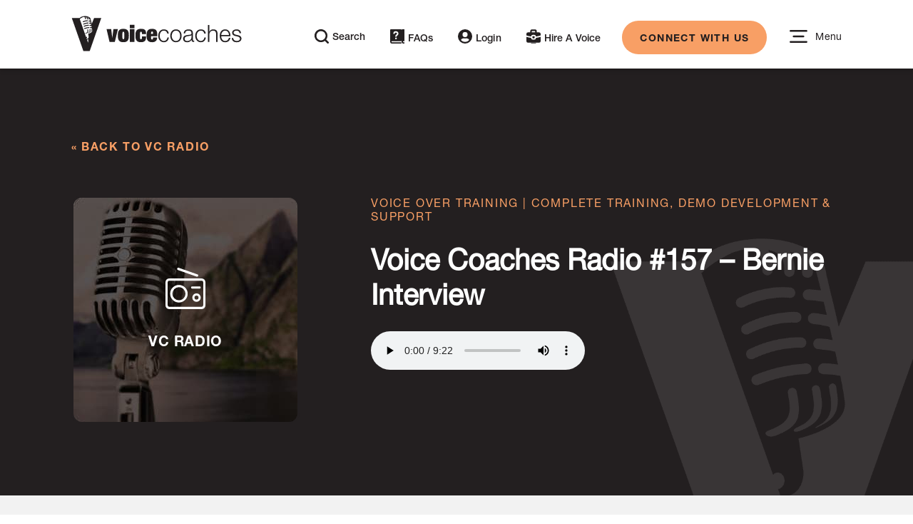

--- FILE ---
content_type: text/html; charset=UTF-8
request_url: https://voicecoaches.com/radio/voice-coaches-radio-157-bernie-kopell-interview/
body_size: 25620
content:
<!doctype html>
<html lang="en-US" class="no-js">
	<head>
		<meta charset="UTF-8">
		<title>Voice Coaches Radio | Voice Over Podcast : Voice Over Training | Complete Training, Demo Development &amp; Support</title>

		<link rel="preconnect" href="https://fonts.gstatic.com">
		<link href="//www.google-analytics.com" rel="dns-prefetch">
        <link href="https://voicecoaches.com/wp-content/themes/voicecoaches/img/icons/favicon.ico" rel="shortcut icon">
        <link href="https://voicecoaches.com/wp-content/themes/voicecoaches/img/icons/touch.png" rel="apple-touch-icon-precomposed">

		<meta http-equiv="X-UA-Compatible" content="IE=edge,chrome=1">
		<meta name="viewport" content="width=device-width, initial-scale=1.0">
		<meta name="description" content="">
		<meta name="facebook-domain-verification" content="dve6fi6bgba44zitjheldeaj3nvmzh" />

		<meta name='robots' content='index, follow, max-image-preview:large, max-snippet:-1, max-video-preview:-1' />

	<!-- This site is optimized with the Yoast SEO plugin v26.6 - https://yoast.com/wordpress/plugins/seo/ -->
	<meta name="description" content="Voice Coaches Radio | Voice Over Podcast" />
	<link rel="canonical" href="https://voicecoaches.com/radio/voice-coaches-radio-157-bernie-kopell-interview/" />
	<meta property="og:locale" content="en_US" />
	<meta property="og:type" content="article" />
	<meta property="og:title" content="Voice Coaches Radio | Voice Over Podcast" />
	<meta property="og:description" content="Voice Coaches Radio | Voice Over Podcast" />
	<meta property="og:url" content="https://voicecoaches.com/radio/voice-coaches-radio-157-bernie-kopell-interview/" />
	<meta property="og:site_name" content="Voice Over Training | Complete Training, Demo Development &amp; Support" />
	<meta name="twitter:card" content="summary_large_image" />
	<script type="application/ld+json" class="yoast-schema-graph">{"@context":"https://schema.org","@graph":[{"@type":"WebPage","@id":"https://voicecoaches.com/radio/voice-coaches-radio-157-bernie-kopell-interview/","url":"https://voicecoaches.com/radio/voice-coaches-radio-157-bernie-kopell-interview/","name":"Voice Coaches Radio | Voice Over Podcast","isPartOf":{"@id":"https://voicecoaches.com/#website"},"datePublished":"2012-07-02T08:41:04+00:00","description":"Voice Coaches Radio | Voice Over Podcast","breadcrumb":{"@id":"https://voicecoaches.com/radio/voice-coaches-radio-157-bernie-kopell-interview/#breadcrumb"},"inLanguage":"en-US","potentialAction":{"@type":"ListenAction","target":"https://voicecoaches.com/radio/voice-coaches-radio-157-bernie-kopell-interview/#podcast_player_3815","object":{"@id":"https://voicecoaches.com/radio/voice-coaches-radio-157-bernie-kopell-interview/#/schema/podcast"}},"mainEntityOfPage":"https://voicecoaches.com/radio/voice-coaches-radio-157-bernie-kopell-interview/#/schema/podcast"},{"@type":"BreadcrumbList","@id":"https://voicecoaches.com/radio/voice-coaches-radio-157-bernie-kopell-interview/#breadcrumb","itemListElement":[{"@type":"ListItem","position":1,"name":"Home","item":"https://voicecoaches.com/"},{"@type":"ListItem","position":2,"name":"VC Radio","item":"https://voicecoaches.com/radio/"},{"@type":"ListItem","position":3,"name":"Voice Coaches Radio #157 &#8211; Bernie Interview"}]},{"@type":"WebSite","@id":"https://voicecoaches.com/#website","url":"https://voicecoaches.com/","name":"Voice Over Training | Complete Training, Demo Development &amp; Support","description":"","potentialAction":[{"@type":"SearchAction","target":{"@type":"EntryPoint","urlTemplate":"https://voicecoaches.com/?s={search_term_string}"},"query-input":{"@type":"PropertyValueSpecification","valueRequired":true,"valueName":"search_term_string"}}],"inLanguage":"en-US"},{"@type":"PodcastEpisode","@id":"https://voicecoaches.com/radio/voice-coaches-radio-157-bernie-kopell-interview/#/schema/podcast","url":"https://voicecoaches.com/radio/voice-coaches-radio-157-bernie-kopell-interview/","name":"Voice Coaches Radio | Voice Over Podcast","datePublished":"2012-07-02","description":"Mike and Warren from the Voice Coaches team get the opportunity to talk with voice actor Bernie about his storied career in voice over.","audio":{"contentUrl":"https://voicecoaches.com/wp-content/uploads/2012/06/VCRadio157.mp3","contentSize":"","@type":"AudioObject"},"partOfSeries":[{"@type":"PodcastSeries","name":"Voice Over Training | Complete Training, Demo Development &amp; Support","url":"https://voicecoaches.com/series/voice-over-training-complete-training-demo-development-support/","id":"https://voicecoaches.com/series/voice-over-training-complete-training-demo-development-support/#/schema/podcastSeries"}]}]}</script>
	<!-- / Yoast SEO plugin. -->


<link rel='dns-prefetch' href='//cdnjs.cloudflare.com' />
<link rel='dns-prefetch' href='//pay.google.com' />
<link rel='dns-prefetch' href='//js.braintreegateway.com' />
<link rel='dns-prefetch' href='//www.googletagmanager.com' />
<link rel='dns-prefetch' href='//pagead2.googlesyndication.com' />
<link rel="alternate" title="oEmbed (JSON)" type="application/json+oembed" href="https://voicecoaches.com/wp-json/oembed/1.0/embed?url=https%3A%2F%2Fvoicecoaches.com%2Fradio%2Fvoice-coaches-radio-157-bernie-kopell-interview%2F" />
<link rel="alternate" title="oEmbed (XML)" type="text/xml+oembed" href="https://voicecoaches.com/wp-json/oembed/1.0/embed?url=https%3A%2F%2Fvoicecoaches.com%2Fradio%2Fvoice-coaches-radio-157-bernie-kopell-interview%2F&#038;format=xml" />
<style id='wp-emoji-styles-inline-css' type='text/css'>

	img.wp-smiley, img.emoji {
		display: inline !important;
		border: none !important;
		box-shadow: none !important;
		height: 1em !important;
		width: 1em !important;
		margin: 0 0.07em !important;
		vertical-align: -0.1em !important;
		background: none !important;
		padding: 0 !important;
	}
/*# sourceURL=wp-emoji-styles-inline-css */
</style>
<style id='wp-block-library-inline-css' type='text/css'>
:root{--wp-block-synced-color:#7a00df;--wp-block-synced-color--rgb:122,0,223;--wp-bound-block-color:var(--wp-block-synced-color);--wp-editor-canvas-background:#ddd;--wp-admin-theme-color:#007cba;--wp-admin-theme-color--rgb:0,124,186;--wp-admin-theme-color-darker-10:#006ba1;--wp-admin-theme-color-darker-10--rgb:0,107,160.5;--wp-admin-theme-color-darker-20:#005a87;--wp-admin-theme-color-darker-20--rgb:0,90,135;--wp-admin-border-width-focus:2px}@media (min-resolution:192dpi){:root{--wp-admin-border-width-focus:1.5px}}.wp-element-button{cursor:pointer}:root .has-very-light-gray-background-color{background-color:#eee}:root .has-very-dark-gray-background-color{background-color:#313131}:root .has-very-light-gray-color{color:#eee}:root .has-very-dark-gray-color{color:#313131}:root .has-vivid-green-cyan-to-vivid-cyan-blue-gradient-background{background:linear-gradient(135deg,#00d084,#0693e3)}:root .has-purple-crush-gradient-background{background:linear-gradient(135deg,#34e2e4,#4721fb 50%,#ab1dfe)}:root .has-hazy-dawn-gradient-background{background:linear-gradient(135deg,#faaca8,#dad0ec)}:root .has-subdued-olive-gradient-background{background:linear-gradient(135deg,#fafae1,#67a671)}:root .has-atomic-cream-gradient-background{background:linear-gradient(135deg,#fdd79a,#004a59)}:root .has-nightshade-gradient-background{background:linear-gradient(135deg,#330968,#31cdcf)}:root .has-midnight-gradient-background{background:linear-gradient(135deg,#020381,#2874fc)}:root{--wp--preset--font-size--normal:16px;--wp--preset--font-size--huge:42px}.has-regular-font-size{font-size:1em}.has-larger-font-size{font-size:2.625em}.has-normal-font-size{font-size:var(--wp--preset--font-size--normal)}.has-huge-font-size{font-size:var(--wp--preset--font-size--huge)}.has-text-align-center{text-align:center}.has-text-align-left{text-align:left}.has-text-align-right{text-align:right}.has-fit-text{white-space:nowrap!important}#end-resizable-editor-section{display:none}.aligncenter{clear:both}.items-justified-left{justify-content:flex-start}.items-justified-center{justify-content:center}.items-justified-right{justify-content:flex-end}.items-justified-space-between{justify-content:space-between}.screen-reader-text{border:0;clip-path:inset(50%);height:1px;margin:-1px;overflow:hidden;padding:0;position:absolute;width:1px;word-wrap:normal!important}.screen-reader-text:focus{background-color:#ddd;clip-path:none;color:#444;display:block;font-size:1em;height:auto;left:5px;line-height:normal;padding:15px 23px 14px;text-decoration:none;top:5px;width:auto;z-index:100000}html :where(.has-border-color){border-style:solid}html :where([style*=border-top-color]){border-top-style:solid}html :where([style*=border-right-color]){border-right-style:solid}html :where([style*=border-bottom-color]){border-bottom-style:solid}html :where([style*=border-left-color]){border-left-style:solid}html :where([style*=border-width]){border-style:solid}html :where([style*=border-top-width]){border-top-style:solid}html :where([style*=border-right-width]){border-right-style:solid}html :where([style*=border-bottom-width]){border-bottom-style:solid}html :where([style*=border-left-width]){border-left-style:solid}html :where(img[class*=wp-image-]){height:auto;max-width:100%}:where(figure){margin:0 0 1em}html :where(.is-position-sticky){--wp-admin--admin-bar--position-offset:var(--wp-admin--admin-bar--height,0px)}@media screen and (max-width:600px){html :where(.is-position-sticky){--wp-admin--admin-bar--position-offset:0px}}

/*# sourceURL=wp-block-library-inline-css */
</style><style id='global-styles-inline-css' type='text/css'>
:root{--wp--preset--aspect-ratio--square: 1;--wp--preset--aspect-ratio--4-3: 4/3;--wp--preset--aspect-ratio--3-4: 3/4;--wp--preset--aspect-ratio--3-2: 3/2;--wp--preset--aspect-ratio--2-3: 2/3;--wp--preset--aspect-ratio--16-9: 16/9;--wp--preset--aspect-ratio--9-16: 9/16;--wp--preset--color--black: #000000;--wp--preset--color--cyan-bluish-gray: #abb8c3;--wp--preset--color--white: #ffffff;--wp--preset--color--pale-pink: #f78da7;--wp--preset--color--vivid-red: #cf2e2e;--wp--preset--color--luminous-vivid-orange: #ff6900;--wp--preset--color--luminous-vivid-amber: #fcb900;--wp--preset--color--light-green-cyan: #7bdcb5;--wp--preset--color--vivid-green-cyan: #00d084;--wp--preset--color--pale-cyan-blue: #8ed1fc;--wp--preset--color--vivid-cyan-blue: #0693e3;--wp--preset--color--vivid-purple: #9b51e0;--wp--preset--gradient--vivid-cyan-blue-to-vivid-purple: linear-gradient(135deg,rgb(6,147,227) 0%,rgb(155,81,224) 100%);--wp--preset--gradient--light-green-cyan-to-vivid-green-cyan: linear-gradient(135deg,rgb(122,220,180) 0%,rgb(0,208,130) 100%);--wp--preset--gradient--luminous-vivid-amber-to-luminous-vivid-orange: linear-gradient(135deg,rgb(252,185,0) 0%,rgb(255,105,0) 100%);--wp--preset--gradient--luminous-vivid-orange-to-vivid-red: linear-gradient(135deg,rgb(255,105,0) 0%,rgb(207,46,46) 100%);--wp--preset--gradient--very-light-gray-to-cyan-bluish-gray: linear-gradient(135deg,rgb(238,238,238) 0%,rgb(169,184,195) 100%);--wp--preset--gradient--cool-to-warm-spectrum: linear-gradient(135deg,rgb(74,234,220) 0%,rgb(151,120,209) 20%,rgb(207,42,186) 40%,rgb(238,44,130) 60%,rgb(251,105,98) 80%,rgb(254,248,76) 100%);--wp--preset--gradient--blush-light-purple: linear-gradient(135deg,rgb(255,206,236) 0%,rgb(152,150,240) 100%);--wp--preset--gradient--blush-bordeaux: linear-gradient(135deg,rgb(254,205,165) 0%,rgb(254,45,45) 50%,rgb(107,0,62) 100%);--wp--preset--gradient--luminous-dusk: linear-gradient(135deg,rgb(255,203,112) 0%,rgb(199,81,192) 50%,rgb(65,88,208) 100%);--wp--preset--gradient--pale-ocean: linear-gradient(135deg,rgb(255,245,203) 0%,rgb(182,227,212) 50%,rgb(51,167,181) 100%);--wp--preset--gradient--electric-grass: linear-gradient(135deg,rgb(202,248,128) 0%,rgb(113,206,126) 100%);--wp--preset--gradient--midnight: linear-gradient(135deg,rgb(2,3,129) 0%,rgb(40,116,252) 100%);--wp--preset--font-size--small: 13px;--wp--preset--font-size--medium: 20px;--wp--preset--font-size--large: 36px;--wp--preset--font-size--x-large: 42px;--wp--preset--spacing--20: 0.44rem;--wp--preset--spacing--30: 0.67rem;--wp--preset--spacing--40: 1rem;--wp--preset--spacing--50: 1.5rem;--wp--preset--spacing--60: 2.25rem;--wp--preset--spacing--70: 3.38rem;--wp--preset--spacing--80: 5.06rem;--wp--preset--shadow--natural: 6px 6px 9px rgba(0, 0, 0, 0.2);--wp--preset--shadow--deep: 12px 12px 50px rgba(0, 0, 0, 0.4);--wp--preset--shadow--sharp: 6px 6px 0px rgba(0, 0, 0, 0.2);--wp--preset--shadow--outlined: 6px 6px 0px -3px rgb(255, 255, 255), 6px 6px rgb(0, 0, 0);--wp--preset--shadow--crisp: 6px 6px 0px rgb(0, 0, 0);}:where(.is-layout-flex){gap: 0.5em;}:where(.is-layout-grid){gap: 0.5em;}body .is-layout-flex{display: flex;}.is-layout-flex{flex-wrap: wrap;align-items: center;}.is-layout-flex > :is(*, div){margin: 0;}body .is-layout-grid{display: grid;}.is-layout-grid > :is(*, div){margin: 0;}:where(.wp-block-columns.is-layout-flex){gap: 2em;}:where(.wp-block-columns.is-layout-grid){gap: 2em;}:where(.wp-block-post-template.is-layout-flex){gap: 1.25em;}:where(.wp-block-post-template.is-layout-grid){gap: 1.25em;}.has-black-color{color: var(--wp--preset--color--black) !important;}.has-cyan-bluish-gray-color{color: var(--wp--preset--color--cyan-bluish-gray) !important;}.has-white-color{color: var(--wp--preset--color--white) !important;}.has-pale-pink-color{color: var(--wp--preset--color--pale-pink) !important;}.has-vivid-red-color{color: var(--wp--preset--color--vivid-red) !important;}.has-luminous-vivid-orange-color{color: var(--wp--preset--color--luminous-vivid-orange) !important;}.has-luminous-vivid-amber-color{color: var(--wp--preset--color--luminous-vivid-amber) !important;}.has-light-green-cyan-color{color: var(--wp--preset--color--light-green-cyan) !important;}.has-vivid-green-cyan-color{color: var(--wp--preset--color--vivid-green-cyan) !important;}.has-pale-cyan-blue-color{color: var(--wp--preset--color--pale-cyan-blue) !important;}.has-vivid-cyan-blue-color{color: var(--wp--preset--color--vivid-cyan-blue) !important;}.has-vivid-purple-color{color: var(--wp--preset--color--vivid-purple) !important;}.has-black-background-color{background-color: var(--wp--preset--color--black) !important;}.has-cyan-bluish-gray-background-color{background-color: var(--wp--preset--color--cyan-bluish-gray) !important;}.has-white-background-color{background-color: var(--wp--preset--color--white) !important;}.has-pale-pink-background-color{background-color: var(--wp--preset--color--pale-pink) !important;}.has-vivid-red-background-color{background-color: var(--wp--preset--color--vivid-red) !important;}.has-luminous-vivid-orange-background-color{background-color: var(--wp--preset--color--luminous-vivid-orange) !important;}.has-luminous-vivid-amber-background-color{background-color: var(--wp--preset--color--luminous-vivid-amber) !important;}.has-light-green-cyan-background-color{background-color: var(--wp--preset--color--light-green-cyan) !important;}.has-vivid-green-cyan-background-color{background-color: var(--wp--preset--color--vivid-green-cyan) !important;}.has-pale-cyan-blue-background-color{background-color: var(--wp--preset--color--pale-cyan-blue) !important;}.has-vivid-cyan-blue-background-color{background-color: var(--wp--preset--color--vivid-cyan-blue) !important;}.has-vivid-purple-background-color{background-color: var(--wp--preset--color--vivid-purple) !important;}.has-black-border-color{border-color: var(--wp--preset--color--black) !important;}.has-cyan-bluish-gray-border-color{border-color: var(--wp--preset--color--cyan-bluish-gray) !important;}.has-white-border-color{border-color: var(--wp--preset--color--white) !important;}.has-pale-pink-border-color{border-color: var(--wp--preset--color--pale-pink) !important;}.has-vivid-red-border-color{border-color: var(--wp--preset--color--vivid-red) !important;}.has-luminous-vivid-orange-border-color{border-color: var(--wp--preset--color--luminous-vivid-orange) !important;}.has-luminous-vivid-amber-border-color{border-color: var(--wp--preset--color--luminous-vivid-amber) !important;}.has-light-green-cyan-border-color{border-color: var(--wp--preset--color--light-green-cyan) !important;}.has-vivid-green-cyan-border-color{border-color: var(--wp--preset--color--vivid-green-cyan) !important;}.has-pale-cyan-blue-border-color{border-color: var(--wp--preset--color--pale-cyan-blue) !important;}.has-vivid-cyan-blue-border-color{border-color: var(--wp--preset--color--vivid-cyan-blue) !important;}.has-vivid-purple-border-color{border-color: var(--wp--preset--color--vivid-purple) !important;}.has-vivid-cyan-blue-to-vivid-purple-gradient-background{background: var(--wp--preset--gradient--vivid-cyan-blue-to-vivid-purple) !important;}.has-light-green-cyan-to-vivid-green-cyan-gradient-background{background: var(--wp--preset--gradient--light-green-cyan-to-vivid-green-cyan) !important;}.has-luminous-vivid-amber-to-luminous-vivid-orange-gradient-background{background: var(--wp--preset--gradient--luminous-vivid-amber-to-luminous-vivid-orange) !important;}.has-luminous-vivid-orange-to-vivid-red-gradient-background{background: var(--wp--preset--gradient--luminous-vivid-orange-to-vivid-red) !important;}.has-very-light-gray-to-cyan-bluish-gray-gradient-background{background: var(--wp--preset--gradient--very-light-gray-to-cyan-bluish-gray) !important;}.has-cool-to-warm-spectrum-gradient-background{background: var(--wp--preset--gradient--cool-to-warm-spectrum) !important;}.has-blush-light-purple-gradient-background{background: var(--wp--preset--gradient--blush-light-purple) !important;}.has-blush-bordeaux-gradient-background{background: var(--wp--preset--gradient--blush-bordeaux) !important;}.has-luminous-dusk-gradient-background{background: var(--wp--preset--gradient--luminous-dusk) !important;}.has-pale-ocean-gradient-background{background: var(--wp--preset--gradient--pale-ocean) !important;}.has-electric-grass-gradient-background{background: var(--wp--preset--gradient--electric-grass) !important;}.has-midnight-gradient-background{background: var(--wp--preset--gradient--midnight) !important;}.has-small-font-size{font-size: var(--wp--preset--font-size--small) !important;}.has-medium-font-size{font-size: var(--wp--preset--font-size--medium) !important;}.has-large-font-size{font-size: var(--wp--preset--font-size--large) !important;}.has-x-large-font-size{font-size: var(--wp--preset--font-size--x-large) !important;}
/*# sourceURL=global-styles-inline-css */
</style>

<style id='classic-theme-styles-inline-css' type='text/css'>
/*! This file is auto-generated */
.wp-block-button__link{color:#fff;background-color:#32373c;border-radius:9999px;box-shadow:none;text-decoration:none;padding:calc(.667em + 2px) calc(1.333em + 2px);font-size:1.125em}.wp-block-file__button{background:#32373c;color:#fff;text-decoration:none}
/*# sourceURL=/wp-includes/css/classic-themes.min.css */
</style>
<link rel='stylesheet' id='wp-components-css' href='https://voicecoaches.com/wp-includes/css/dist/components/style.min.css?ver=6.9' media='all' />
<link rel='stylesheet' id='wp-preferences-css' href='https://voicecoaches.com/wp-includes/css/dist/preferences/style.min.css?ver=6.9' media='all' />
<link rel='stylesheet' id='wp-block-editor-css' href='https://voicecoaches.com/wp-includes/css/dist/block-editor/style.min.css?ver=6.9' media='all' />
<link rel='stylesheet' id='popup-maker-block-library-style-css' href='https://voicecoaches.com/wp-content/plugins/popup-maker/dist/packages/block-library-style.css?ver=dbea705cfafe089d65f1' media='all' />
<link rel='stylesheet' id='normalize-css' href='https://voicecoaches.com/wp-content/themes/voicecoaches/normalize.css?ver=1.0' media='all' />
<link rel='stylesheet' id='html5blank-css' href='https://voicecoaches.com/wp-content/themes/voicecoaches/css/style.css?ver=20251204-143031' media='all' />
<link rel='stylesheet' id='glide-js-core-css' href='https://cdnjs.cloudflare.com/ajax/libs/Glide.js/3.4.1/css/glide.core.min.css?ver=3.4.1' media='screen' />
<link rel='stylesheet' id='glide-js-theme-css' href='https://cdnjs.cloudflare.com/ajax/libs/Glide.js/3.4.1/css/glide.theme.min.css?ver=3.4.1' media='screen' />
<link rel='stylesheet' id='lity-js-css' href='https://cdnjs.cloudflare.com/ajax/libs/lity/2.4.1/lity.min.css?ver=2.4.1' media='screen' />
<link rel='stylesheet' id='divi-builder-style-css' href='https://voicecoaches.com/wp-content/plugins/divi-builder/css/style-static.min.css?ver=4.27.5' media='all' />
<script type="text/javascript" src="https://voicecoaches.com/wp-content/themes/voicecoaches/js/lib/conditionizr-4.3.0.min.js?ver=4.3.0" id="conditionizr-js"></script>
<script type="text/javascript" src="https://voicecoaches.com/wp-content/themes/voicecoaches/js/lib/modernizr-2.7.1.min.js?ver=2.7.1" id="modernizr-js"></script>
<script type="text/javascript" src="https://voicecoaches.com/wp-includes/js/jquery/jquery.min.js?ver=3.7.1" id="jquery-core-js"></script>
<script type="text/javascript" src="https://voicecoaches.com/wp-includes/js/jquery/jquery-migrate.min.js?ver=3.4.1" id="jquery-migrate-js"></script>
<script type="text/javascript" src="https://voicecoaches.com/wp-includes/js/underscore.min.js?ver=1.13.7" id="underscore-js"></script>
<script type="text/javascript" id="wp-util-js-extra">
/* <![CDATA[ */
var _wpUtilSettings = {"ajax":{"url":"/wp-admin/admin-ajax.php"}};
//# sourceURL=wp-util-js-extra
/* ]]> */
</script>
<script type="text/javascript" src="https://voicecoaches.com/wp-includes/js/wp-util.min.js?ver=6.9" id="wp-util-js"></script>
<script type="text/javascript" src="https://voicecoaches.com/wp-content/themes/voicecoaches/js/min/scripts.js?ver=20251204-143037" id="html5blankscripts-js"></script>
<script type="text/javascript" src="https://cdnjs.cloudflare.com/ajax/libs/Glide.js/3.4.1/glide.min.js?ver=3.4.1" id="glide-js-js"></script>
<script type="text/javascript" src="https://cdnjs.cloudflare.com/ajax/libs/lity/2.4.1/lity.min.js?ver=2.4.1" id="lity-js-js"></script>

<!-- Google tag (gtag.js) snippet added by Site Kit -->
<!-- Google Analytics snippet added by Site Kit -->
<!-- Google Ads snippet added by Site Kit -->
<script type="text/javascript" src="https://www.googletagmanager.com/gtag/js?id=G-E2RJ8DXLNP" id="google_gtagjs-js" async></script>
<script type="text/javascript" id="google_gtagjs-js-after">
/* <![CDATA[ */
window.dataLayer = window.dataLayer || [];function gtag(){dataLayer.push(arguments);}
gtag("set","linker",{"domains":["voicecoaches.com"]});
gtag("js", new Date());
gtag("set", "developer_id.dZTNiMT", true);
gtag("config", "G-E2RJ8DXLNP");
gtag("config", "AW-11236487344");
//# sourceURL=google_gtagjs-js-after
/* ]]> */
</script>
<link rel="https://api.w.org/" href="https://voicecoaches.com/wp-json/" /><meta name="generator" content="Site Kit by Google 1.168.0" />
<link rel="alternate" type="application/rss+xml" title="Podcast RSS feed" href="https://voicecoaches.com/feed/podcast" />


<!-- Google AdSense meta tags added by Site Kit -->
<meta name="google-adsense-platform-account" content="ca-host-pub-2644536267352236">
<meta name="google-adsense-platform-domain" content="sitekit.withgoogle.com">
<!-- End Google AdSense meta tags added by Site Kit -->

<!-- Google AdSense snippet added by Site Kit -->
<script type="text/javascript" async="async" src="https://pagead2.googlesyndication.com/pagead/js/adsbygoogle.js?client=ca-pub-2860995976799299&amp;host=ca-host-pub-2644536267352236" crossorigin="anonymous"></script>

<!-- End Google AdSense snippet added by Site Kit -->
		<style type="text/css" id="wp-custom-css">
			/* CUSTOM POPUP MAKER STYLES */
#popmake-7648 .pum-content {
	margin-bottom: -20px;
}

#popmake-7648 .pum-close:not(.button-popup-close):not(.do-default) {
	border: 1px solid #222222;
	border-radius: 50%;
	right: 10px;
	top: 10px;
	padding: 8px 12px;
}
@media ( max-width: 460px ){
	#popmake-7648 .pum-content .image-button img {
		max-width: 50%;
	}
}
/* CUSTOM POPUP MAKER STYLES */





/* DIVI CUSTOM STYLE */
body:not(.et-fb) .et-boc {
	width: 100vw;
  position: relative;
  left: 50%;
  right: 50%;
  margin-left: -50vw;
  margin-right: -50vw;
}
.et-db #et-boc .et-l .et_pb_module.et_pb_text a {
	color: #f68134;
}

.et-db #et-boc .et-l .et_pb_module .buy-button a {
	background-color: #f89f65;
  padding: 15px 25px;
  border-radius: 40px;
  color: #231f20;
  text-transform: uppercase;
  transition: all .15s ease-in-out;
}
.et-db #et-boc .et-l .et_pb_module .buy-button a:hover,
.et-db #et-boc .et-l .et_pb_module .buy-button a:focus-within {
	background-color: #231f20;
  color: #f89f65;
}

.fc-container .fc-type-classes-tickets-online ul li a {
	color: #231f20 !important;
	text-align: center !important;
}
.fc-container .fc-type-classes-tickets-online ul li.active a {
	color: #f89f65 !important;
}
.page-id-11160 header, .page-id-11160 footer {
    display: none !important;
}


		</style>
				<script>
        // conditionizr.com
        // configure environment tests
        conditionizr.config({
            assets: 'https://voicecoaches.com/wp-content/themes/voicecoaches',
            tests: {}
        });
        </script>

		<!-- Google Tag Manager -->
		<script>(function(w,d,s,l,i){w[l]=w[l]||[];w[l].push({'gtm.start':new Date().getTime(),event:'gtm.js'});
		var f=d.getElementsByTagName(s)[0],j=d.createElement(s),dl=l!='dataLayer'?'&l='+l:'';j.async=true;j.src='https://www.googletagmanager.com/gtm.js?id='+i+dl;f.parentNode.insertBefore(j,f);
		})(window,document,'script','dataLayer','GTM-P9X2457');</script>
		<!-- End Google Tag Manager -->

		<!-- Facebook Pixel Code -->
		<script>
			!function(f,b,e,v,n,t,s)
			{if(f.fbq)return;n=f.fbq=function(){n.callMethod?
			n.callMethod.apply(n,arguments):n.queue.push(arguments)};
			if(!f._fbq)f._fbq=n;n.push=n;n.loaded=!0;n.version='2.0';
			n.queue=[];t=b.createElement(e);t.async=!0;
			t.src=v;s=b.getElementsByTagName(e)[0];
			s.parentNode.insertBefore(t,s)}(window, document,'script',
			'https://connect.facebook.net/en_US/fbevents.js');
			fbq('init', '2622030681351218');
			fbq('track', 'PageView');
		</script>

		<noscript><img height="1" width="1" style="display:none" src="https://www.facebook.com/tr?id=2622030681351218&ev=PageView&noscript=1" /></noscript>
		<!-- End Facebook Pixel Code -->

		<!-- Facebook Pixel Code -- SECOND ONE -->
		<script>
			!function(f,b,e,v,n,t,s)
			{if(f.fbq)return;n=f.fbq=function(){n.callMethod?
			n.callMethod.apply(n,arguments):n.queue.push(arguments)};
			if(!f._fbq)f._fbq=n;n.push=n;n.loaded=!0;n.version='2.0';
			n.queue=[];t=b.createElement(e);t.async=!0;
			t.src=v;s=b.getElementsByTagName(e)[0];
			s.parentNode.insertBefore(t,s)}(window, document,'script',
			'https://connect.facebook.net/en_US/fbevents.js');
			fbq('init', '337974984377094');
			fbq('track', 'PageView');
		</script>

		<noscript><img height="1" width="1" style="display:none" src="https://www.facebook.com/tr?id=337974984377094&ev=PageView&noscript=1" /></noscript>
		<!-- End Facebook Pixel Code -- SECOND ONE -->

		<!-- Global site tag (gtag.js) - Google Ads: 372014052 -->
		<script async src="https://www.googletagmanager.com/gtag/js?id=AW-372014052"></script>
		<script>
			window.dataLayer = window.dataLayer || [];
			function gtag(){dataLayer.push(arguments);}
			gtag('js', new Date());
			gtag('config', 'AW-372014052');
		</script>

	
	<!-- Hotjar Tracking Code for https://voicecoaches.com/ -->
	<script>
		(function(h,o,t,j,a,r){
			h.hj=h.hj||function(){(h.hj.q=h.hj.q||[]).push(arguments)};
			h._hjSettings={hjid:2461727,hjsv:6};
			a=o.getElementsByTagName('head')[0];
			r=o.createElement('script');r.async=1;
			r.src=t+h._hjSettings.hjid+j+h._hjSettings.hjsv;
			a.appendChild(r);
		})(window,document,'https://static.hotjar.com/c/hotjar-','.js?sv=');
	</script>

	</head>
	<body class="wp-singular radio-template-default single single-radio postid-3815 wp-theme-voicecoaches et_divi_builder voice-coaches-radio-157-bernie-kopell-interview env-production et-pb-theme-voicecoaches (html5 blank) et-db">

		<!-- Google Tag Manager (noscript) -->
		<noscript><iframe src="https://www.googletagmanager.com/ns.html?id=GTM-P9X2457" height="0" width="0" style="display:none;visibility:hidden"></iframe></noscript>
		<!-- End Google Tag Manager (noscript) -->

		<!-- header -->
		<header class="header clear" role="banner">

			<div class="wrapper">
				<!-- logo -->
				<div class="wrapper-logo">
					<a href="https://voicecoaches.com" class="logo">
						<span>Back to Voice Coaches Home</span>
						<div class="logo-img"><svg xmlns="http://www.w3.org/2000/svg" width="239.395" height="49.379" viewBox="0 0 239.395 49.379">
  <g id="vc-logo" transform="translate(0.709 0.504)">
    <path id="logotype" d="M89.492,15.121c0-4.827,2.8-8.9,7.951-8.9s7.952,4.078,7.952,8.9-2.8,8.9-7.952,8.9S89.492,19.948,89.492,15.121Zm2.054,0c0,3.585,1.954,7.17,5.9,7.17s5.9-3.586,5.9-7.17-1.956-7.17-5.9-7.17S91.546,11.537,91.546,15.121Zm84.212,2.968h2.052c.163,2.77,2.217,4.2,4.953,4.2,1.923,0,4.6-.848,4.6-3.193,0-1.957-1.825-2.608-3.683-3.065l-2.64-.586c-2.672-.716-4.693-1.629-4.693-4.5,0-3.421,3.356-4.726,6.322-4.726,3.355,0,6.028,1.761,6.161,5.41l-2.057.007c-.1-2.542-2.054-3.683-4.4-3.683-1.825,0-3.975.718-3.975,2.9,0,1.825,2.085,2.477,3.487,2.836l2.736.619c2.346.359,4.792,1.727,4.792,4.66,0,3.649-3.618,5.051-6.747,5.051C178.755,24.02,176.083,22.2,175.758,18.089Zm-16.816-2.97c0-4.432,2.248-8.9,7.592-8.9,5.41,0,7.56,4.726,7.4,9.45l-12.94.005c.033,3,1.6,6.616,5.54,6.616,3,0,4.628-1.76,5.28-4.3h2.054c-.88,3.812-3.1,6.029-7.333,6.029C161.19,24.019,158.942,19.913,158.942,15.119Zm2.052-1.171h10.885c-.1-3.1-2.02-6-5.345-6C163.177,7.948,161.319,10.882,160.994,13.948ZM107.547,19.1c0-4.726,4.594-4.889,9.026-5.41,1.695-.2,2.64-.424,2.64-2.281,0-2.77-1.987-3.456-4.4-3.456-2.541,0-4.431,1.174-4.5,3.911h-2.049c.2-3.943,2.966-5.639,6.811-5.639,2.966,0,6.192.913,6.192,5.41v8.93A1.094,1.094,0,0,0,122.2,21.8a1,1,0,0,0,.274,0,1.9,1.9,0,0,0,.651-.129V23.4a5.649,5.649,0,0,1-1.337.129c-2.085,0-2.411-1.172-2.411-2.931h-.065c-1.433,2.183-2.9,3.422-6.127,3.422C110.084,24.019,107.547,22.488,107.547,19.1Zm9.878-4.013c-3.487.62-7.821.586-7.821,3.879a3.5,3.5,0,0,0,3.663,3.329l.086,0c3.128,0,5.9-1.988,5.865-5.28V14.337h-.065C118.892,14.826,117.98,14.988,117.425,15.086Zm7.1.032c0-4.828,2.8-8.9,7.952-8.9,3.585,0,6.355,1.923,6.811,5.769l-2.056.006c-.554-2.509-2.084-4.043-4.757-4.043-3.943,0-5.9,3.586-5.9,7.17s1.957,7.17,5.9,7.17a5.009,5.009,0,0,0,4.888-4.792h2.054c-.555,4.043-3.194,6.519-6.941,6.519C127.33,24.018,124.527,19.945,124.527,15.118Zm-51.95,0c0-4.828,2.8-8.9,7.951-8.9,3.585,0,6.355,1.923,6.811,5.769l-2.053.006c-.554-2.509-2.085-4.043-4.758-4.043-3.944,0-5.9,3.586-5.9,7.17s1.956,7.17,5.9,7.17A5.01,5.01,0,0,0,85.417,17.5h2.052c-.554,4.043-3.193,6.519-6.941,6.519C75.38,24.018,72.577,19.945,72.577,15.118ZM63.94,23.984c-6.973,0-7.723-4.3-7.723-9.287,0-4.954.75-9.256,7.723-9.256,7.2,0,7.268,4.5,7.268,10v.294H62.54v2.314c0,.945.065,2.215,1.368,2.215,1.239,0,1.369-1.14,1.369-2.932h5.735c0,2.411-.651,4.073-1.89,5.117A7.923,7.923,0,0,1,64.42,24Q64.18,24,63.94,23.984Zm-1.4-12.612v1.042H65.28l0-1.042c0-1.727-.392-2.216-1.4-2.216C62.965,9.157,62.542,9.645,62.542,11.372Zm-22,3.326c0-4.954.749-9.256,7.723-9.256,5.768,0,7.266,2.152,7.266,7.43H49.7v-.815c0-1.76-.325-2.509-1.4-2.509-1.174,0-1.435.75-1.435,5.149,0,4.334.1,5.182,1.4,5.182,1.237,0,1.531-.847,1.531-3.911H55.53c0,2.836-.423,4.824-1.564,6.094-1.141,1.3-2.965,1.923-5.7,1.923C41.292,23.985,40.543,19.685,40.543,14.7Zm-24.7,0c0-4.954.749-9.256,7.723-9.256s7.723,4.3,7.723,9.256c0,4.986-.749,9.287-7.723,9.287S15.839,19.684,15.839,14.7Zm6.322,0c0,4.106.258,5.18,1.4,5.18v0c1.141,0,1.4-1.076,1.4-5.182s-.26-5.182-1.4-5.182S22.162,10.591,22.162,14.7Zm10.59,8.833V5.9h6.323V23.53Zm-28.582,0L0,5.9H6.517L7.984,18.053h.065L9.613,5.9h6.321L11.6,23.527Zm149.686,0V13.031c0-2.9-.944-5.085-4.269-5.085-3.259,0-5.215,2.478-5.279,5.769v9.808h-2.052V.26h2.052V9.614h.065a5.7,5.7,0,0,1,5.378-3.389c4.725,0,6.158,2.478,6.158,6.485V23.524ZM32.752,4.5V0h6.323V4.5Z" transform="translate(48.774 12.177)" fill="#231f20" stroke="rgba(0,0,0,0)" stroke-miterlimit="10" stroke-width="1"/>
    <path id="mark" d="M16.217,48.375,0,2.782H10.72A9.385,9.385,0,0,1,16.308.169h0l.051-.014a1.164,1.164,0,0,1,.262-.031h.005c.429-.058.873-.1,1.326-.113,3.4-.135,6.377.9,7.719,2.5.076.091.147.181.209.272a2.919,2.919,0,0,1,.55,1.538l.018.073c.053.217.137.568.246,1.02l.038.153.023.1.034.14c.021.085.043.173.064.263a.781.781,0,0,1,.018.089v0l.282,1.18,0,0a.808.808,0,0,1,.042.135c.12.5.249,1.043.382,1.606a.93.93,0,0,1,.022.131v.007l.3,1.238,0,0a.32.32,0,0,1,.02.071c.016.066.029.126.045.191l3.286-7.944,10.042,0L25.966,45.872l-.89,2.5Zm6.72-11.013c0-1.531.061-3.771.061-3.968a12.37,12.37,0,0,1,.337-1.524,3.371,3.371,0,0,1-2.1.721Zm-1.885-8.52c.014.016.028.032.041.05a1.129,1.129,0,0,1-.2,1.581.766.766,0,0,1-.355.139l.3.859c.1.008.206.014.316.014a2.221,2.221,0,0,0,1.878-.885l.005-.007a3.306,3.306,0,0,1,.231-.376l0,0a3.444,3.444,0,0,0,.353-1.832c-.018-.113-.046-.311-.084-.555-.176-1.156-.514-3.417-.514-3.417s6-1.242,5.669-4.431c-.076-.731-.277-1.87-.548-3.213a15.6,15.6,0,0,0-2.056-.2.661.661,0,0,1-.462-.193.7.7,0,0,1-.146-.215.426.426,0,0,1-.022-.059.684.684,0,0,1-.029-.2.667.667,0,0,1,.668-.659h0a14.962,14.962,0,0,1,1.759.146c-.109-.51-.222-1.034-.339-1.566-.277-.061-.536-.106-.774-.144a12.36,12.36,0,0,0-1.314-.151.667.667,0,0,1,.033-1.329H25.5a13.841,13.841,0,0,1,1.711.2c-.124-.539-.246-1.075-.368-1.6a14.229,14.229,0,0,0-2.041-.37.666.666,0,0,1,.057-1.329H24.9a13.478,13.478,0,0,1,1.6.251c-.133-.563-.262-1.1-.382-1.6a12.461,12.461,0,0,0-1.683-.209c-.132-.009-.211-.009-.215-.009a.666.666,0,0,1,0-1.331h.006a11.923,11.923,0,0,1,1.518.135h0a.21.21,0,0,0,.022-.029.238.238,0,0,0,.007.026c0-.01-.005-.02-.007-.03-.216-.892-.373-1.533-.433-1.772A4.519,4.519,0,0,0,24.767,3.2a4.243,4.243,0,0,1,.029,1,.668.668,0,0,1-.664.591c-.023,0-.05,0-.076,0a.67.67,0,0,1-.589-.739A3.147,3.147,0,0,0,23.3,2.78a1.983,1.983,0,0,0-.126-.274A1.838,1.838,0,0,0,22.9,2.12a1.91,1.91,0,0,0-.913-.523,3.351,3.351,0,0,1,.415.909c.026.094.049.184.07.274a4.107,4.107,0,0,1,.076,1.331.633.633,0,0,1-.63.552.522.522,0,0,1-.084,0,.636.636,0,0,1-.547-.715,2.962,2.962,0,0,0-.134-1.164,1.95,1.95,0,0,0-.11-.274,1.911,1.911,0,0,0-.28-.422,2.235,2.235,0,0,0-1.408-.68,3.946,3.946,0,0,1,.467,1.377,4.769,4.769,0,0,1,.05,1.12.641.641,0,0,1-.635.574h-.062a.638.638,0,0,1-.572-.7,3.7,3.7,0,0,0-.073-1h0a2.169,2.169,0,0,0-.5-1.037,1.842,1.842,0,0,0-1.4-.513c-1,.244-1.705.49-1.705.49a21.727,21.727,0,0,0-1.939,1.058A10.907,10.907,0,0,0,11.145,4.2L12.6,8.287l6.949,19.539.369,1.036a.772.772,0,0,1,.581-.271A.758.758,0,0,1,21.053,28.841ZM19.2,24.093a.5.5,0,0,1-.14-.131.246.246,0,0,1,.007-.324.706.706,0,0,1,.323-.2c.191-.081.392-.148.579-.237a7.826,7.826,0,0,0,.726-.365,2.774,2.774,0,0,0,.9-.788,1.838,1.838,0,0,0,.242-.5,2.84,2.84,0,0,0,.115-1.071,7.311,7.311,0,0,0-.11-.96c-.04-.191-.073-.389-.105-.584a.529.529,0,0,1-.018-.141.558.558,0,0,1,.56-.555.517.517,0,0,1,.427.207.543.543,0,0,1,.108.226c.043.239.1.473.133.714.054.333.111.671.131,1.007A3.693,3.693,0,0,1,23,21.656a.23.23,0,0,0,0,.07c-.02.063-.038.127-.054.191l-.044.071a.141.141,0,0,0,.018.027,1,1,0,0,1-.033.113.07.07,0,0,0-.014-.02c-.05.1-.092.184-.133.266l.011.016c-.02.032-.041.068-.067.1l-.005-.007c-.088.1-.169.2-.255.3a3.4,3.4,0,0,1-.817.653,6.8,6.8,0,0,1-.88.448,3.921,3.921,0,0,1-.913.3.934.934,0,0,1-.158.014A1.04,1.04,0,0,1,19.2,24.093Zm3.414-.508c-.144-.02-.184-.121-.111-.249a.516.516,0,0,1,.231-.193c.264-.139.539-.253.8-.4a3,3,0,0,0,.994-.868,2.574,2.574,0,0,0,.3-.635,1.285,1.285,0,0,0,.051-.284.13.13,0,0,0-.018-.067,4.672,4.672,0,0,0,.07-.473h0v-.02c0-.029.005-.06.009-.091a.215.215,0,0,0-.009-.083.237.237,0,0,1,0-.025c-.021-.208-.067-.415-.072-.623-.009-.283-.1-.551-.12-.831a1.171,1.171,0,0,0-.043-.183l-.005-.016a.513.513,0,0,1,.371-.622.387.387,0,0,1,.115-.016.494.494,0,0,1,.444.28,1.765,1.765,0,0,1,.093.323c.033.158.057.318.084.477.009.069.012.139.021.208.013.1.028.2.046.3a.049.049,0,0,0,.022.033c.007.068.014.138.017.209-.035.089.023.16.007.24h0c.007.158.007.319,0,.479-.023.153-.042.3-.06.454a2.472,2.472,0,0,1-.57,1.287,3.576,3.576,0,0,1-.781.663,7.434,7.434,0,0,1-.927.493,2.76,2.76,0,0,1-.637.217,1.155,1.155,0,0,1-.215.022A.706.706,0,0,1,22.611,23.585Zm2.417-.455c.082-.059.157-.124.244-.175.173-.1.351-.2.525-.3a2.766,2.766,0,0,0,.694-.612,2.049,2.049,0,0,0,.366-.653,2.774,2.774,0,0,0,.129-.548,4.607,4.607,0,0,0,.022-.856,5.936,5.936,0,0,0-.113-.976c-.057-.273-.086-.552-.129-.827a.382.382,0,0,1,.16-.38.5.5,0,0,1,.282-.109.367.367,0,0,1,.167.045.47.47,0,0,1,.283.417,1.662,1.662,0,0,0,.034.189c.041.277.09.552.119.832.025.24.027.483.036.725a4.1,4.1,0,0,1-.076.688,2.195,2.195,0,0,1-.125.465,2.864,2.864,0,0,1-1.076,1.336,4.589,4.589,0,0,1-.8.463c-.179.078-.355.171-.537.251a1.5,1.5,0,0,1-.188.053Zm-7.111-5.215a.642.642,0,0,1-.26-1.228,19.05,19.05,0,0,1,6.328-1.431h.022a.641.641,0,0,1,.016,1.283,17.951,17.951,0,0,0-5.849,1.323.6.6,0,0,1-.245.054Zm7.57-1.76a.716.716,0,0,0,.146.215l-.037.087Zm-8.8-1.755a.64.64,0,0,1,.273-.865,14.107,14.107,0,0,1,5.86-1.484c.194,0,.383.007.576.019a.641.641,0,0,1-.037,1.282.222.222,0,0,1-.042,0c-.159-.009-.321-.016-.483-.016a13.119,13.119,0,0,0-5.278,1.337.629.629,0,0,1-.3.075h0A.643.643,0,0,1,16.683,14.4Zm-.592-3.014a.642.642,0,0,1,.255-.872,13.828,13.828,0,0,1,5.9-1.561c.182,0,.366.006.548.018a.538.538,0,0,1,.106.014.642.642,0,0,1,.494.668.621.621,0,0,1-.129.348.639.639,0,0,1-.509.255h-.042c-.155-.009-.313-.014-.47-.014a12.684,12.684,0,0,0-5.283,1.4.643.643,0,0,1-.872-.255Zm-.649-3.27a.642.642,0,0,1,.255-.869,12.164,12.164,0,0,1,5.338-1.333c.251,0,.509.008.769.03.087.007.18.016.27.027A.642.642,0,0,1,22.256,7.2a.678.678,0,0,1-.253.05c-.025,0-.049,0-.074,0a7.935,7.935,0,0,0-.889-.05,11.043,11.043,0,0,0-4.727,1.176.645.645,0,0,1-.871-.255Z" transform="translate(0 0)" fill="#231f20" stroke="rgba(0,0,0,0)" stroke-miterlimit="10" stroke-width="1"/>
  </g>
</svg>
</div>
					</a>
				</div>
				<div class="wrapper-extra">
					<nav class="nav nav-extra" role="navigation">
						<ul><li id="menu-item-36" class="search mobile menu-item menu-item-type-custom menu-item-object-custom menu-item-36"><a href="#">Search</a></li>
<li id="menu-item-35" class="faqs menu-item menu-item-type-post_type menu-item-object-page menu-item-35"><a href="https://voicecoaches.com/faq/">FAQs</a></li>
<li id="menu-item-6742" class="login menu-item menu-item-type-post_type menu-item-object-page menu-item-6742"><a href="https://classes.voicecoaches.com">Login</a></li>
<li id="menu-item-34" class="hire menu-item menu-item-type-post_type menu-item-object-page menu-item-34"><a href="https://voicecoaches.com/voices/">Hire a Voice</a></li>
<li id="menu-item-56" class="button connect menu-item menu-item-type-post_type menu-item-object-page menu-item-56"><a href="https://voicecoaches.com/connect/">Connect With Us</a></li>
</ul>					</nav>
					<div id="menuOpener" class="menu-opener fontsize-14-14">
						<svg xmlns="http://www.w3.org/2000/svg" width="29" height="18" viewBox="0 0 29 21">
							<g id="icon-menu" transform="translate(1.5 1.5)">
								<line id="Line_19" data-name="Line 19" x2="26" fill="none" stroke="#231f20" stroke-linecap="round" stroke-width="3"/>
								<line id="Line_20" data-name="Line 20" x2="16" transform="translate(5 9)" fill="none" stroke="#231f20" stroke-linecap="round" stroke-width="3"/>
								<line id="Line_21" data-name="Line 21" x2="26" transform="translate(0 18)" fill="none" stroke="#231f20" stroke-linecap="round" stroke-width="3"/>
							</g>
						</svg>
						<span>Menu</span>
					</div>
				</div>
			</div>
			<!-- /logo -->

			<!-- nav -->
			<nav class="nav nav-main" id="mainNav" role="navigation">
				<div id="menuCloser" class="menu-closer fontsize-14-14">
					<svg xmlns="http://www.w3.org/2000/svg" width="22.627" height="22.627" viewBox="0 0 22.627 22.627">
						<g id="icon-close" transform="translate(2.121 2.121)">
						<line id="Line_22" data-name="Line 22" x2="26" transform="translate(0 0) rotate(45)" fill="none" stroke="#231f20" stroke-linecap="round" stroke-width="3"/>
						<line id="Line_24" data-name="Line 24" x2="26" transform="translate(0 18.385) rotate(-45)" fill="none" stroke="#231f20" stroke-linecap="round" stroke-width="3"/>
						</g>
					</svg>
					<span>Close</span>
				</div>
				<div class="wrapper-menu">
					<ul><li id="menu-item-25" class="menu-item menu-item-type-post_type menu-item-object-page menu-item-25"><a href="https://voicecoaches.com/?page_id=2">Home</a></li>
<li id="menu-item-26" class="menu-item menu-item-type-post_type menu-item-object-page menu-item-26"><a href="https://voicecoaches.com/programs/">Voice Over Programs</a></li>
<li id="menu-item-27" class="menu-item menu-item-type-post_type menu-item-object-page menu-item-27"><a href="https://voicecoaches.com/workshops/">Intro Workshops</a></li>
<li id="menu-item-29" class="menu-item menu-item-type-post_type menu-item-object-page menu-item-29"><a href="https://voicecoaches.com/services/">Additional Services</a></li>
<li id="menu-item-30" class="menu-item menu-item-type-post_type menu-item-object-page menu-item-30"><a href="https://voicecoaches.com/commitment/">Commitment</a></li>
<li id="menu-item-31" class="menu-item menu-item-type-post_type menu-item-object-page menu-item-31"><a href="https://voicecoaches.com/resources/">Resources</a></li>
<li id="menu-item-6679" class="menu-item menu-item-type-post_type menu-item-object-page menu-item-6679"><a href="https://voicecoaches.com/communication-training/">Communication Training</a></li>
<li id="menu-item-32" class="menu-item menu-item-type-post_type menu-item-object-page menu-item-32"><a href="https://voicecoaches.com/about/">About</a></li>
<li id="menu-item-6830" class="mobile menu-item menu-item-type-post_type menu-item-object-page menu-item-6830"><a href="https://voicecoaches.com/faq/">FAQs</a></li>
<li id="menu-item-6831" class="mobile menu-item menu-item-type-post_type menu-item-object-page menu-item-6831"><a target="_blank" href="https://classes.voicecoaches.com">Login</a></li>
<li id="menu-item-6832" class="mobile menu-item menu-item-type-post_type menu-item-object-page menu-item-6832"><a href="https://voicecoaches.com/voices/">Hire a Voice</a></li>
<li id="menu-item-6833" class="mobile button connect menu-item menu-item-type-post_type menu-item-object-page menu-item-6833"><a href="https://voicecoaches.com/connect/">Connect With Us</a></li>
</ul>				</div>
				<div class="social">
					<ul>
	<li id="menu-item-50" class="facebook menu-item menu-item-50">
		<a target="_blank" rel="noopener noreferrer" href="https://www.facebook.com/voicecoaches">
			<span>Facebook</span>
			<svg id="icon-facebook" xmlns="http://www.w3.org/2000/svg" width="40" height="39.758" viewBox="0 0 40 39.758">
  <path id="Icon_awesome-facebook" data-name="Icon awesome-facebook" d="M40.563,20.562A20,20,0,1,0,17.438,40.321V26.344H12.357V20.562h5.081V16.156c0-5.012,2.984-7.781,7.554-7.781a30.779,30.779,0,0,1,4.477.39v4.919H26.946c-2.484,0-3.259,1.542-3.259,3.123v3.754h5.547l-.887,5.781h-4.66V40.321A20.007,20.007,0,0,0,40.563,20.562Z" transform="translate(-0.563 -0.563)" fill="#231f20"/>
</svg>
		</a>
	</li>
		<li id="menu-item-52" class="linkedin menu-item menu-item-type-custom menu-item-object-custom menu-item-52">
		<a target="_blank" rel="noopener noreferrer" href="https://www.linkedin.com/company/voice-coaches">
			<span>Linkedin</span>
			<svg id="icon-linkedin" xmlns="http://www.w3.org/2000/svg" width="40" height="40" viewBox="0 0 40 40">
  <path id="Subtraction_2" data-name="Subtraction 2" d="M20,40A20,20,0,0,1,5.858,5.858,20,20,0,1,1,34.142,34.142,19.869,19.869,0,0,1,20,40Zm4.33-21.486c1.563,0,2.356,1.069,2.356,3.176V29.2h4.669V21.144a6.8,6.8,0,0,0-1.472-4.721,5.044,5.044,0,0,0-3.891-1.609,4.791,4.791,0,0,0-4.228,2.335v-2H17.095c.028.454.041,1.862.041,4.186s-.014,5.649-.041,9.865h4.669V21.354a2.739,2.739,0,0,1,1.062-2.345A2.294,2.294,0,0,1,24.33,18.514ZM9.837,15.15V29.2h4.669V15.15Zm2.377-6.773A2.712,2.712,0,0,0,10.3,9.06,2.275,2.275,0,0,0,9.564,10.8a2.341,2.341,0,0,0,.715,1.745,2.584,2.584,0,0,0,1.872.695h.021a2.716,2.716,0,0,0,1.936-.695,2.222,2.222,0,0,0,.715-1.682,2.383,2.383,0,0,0-.736-1.808A2.63,2.63,0,0,0,12.215,8.376Z" fill="#231f20"/>
</svg>
		</a>
	</li>
</ul>				</div>
			</nav>
			<!-- /nav -->
			<div class="offmenu" id="offMenu"></div>

			<div class="search-panel">
				<div class="wrapper">
					<!-- search -->
<form class="search" method="get" action="https://voicecoaches.com" role="search">
	<input class="search-input" type="search" name="s" placeholder="To search, type and hit enter." value="">
	<button class="search-submit" type="submit" role="button">Search</button>
</form>
<!-- /search -->
				</div>
			</div>

		</header>
		<!-- /header -->

		<!-- wrapper -->
		<div class="wrapper">
			<!-- Google tag (gtag.js) -->
<script async src="https://www.googletagmanager.com/gtag/js?id=AW-11236487344">
</script>
<script>
  window.dataLayer = window.dataLayer || [];
  function gtag(){dataLayer.push(arguments);}
  gtag('js', new Date());

  gtag('config', 'AW-11236487344');
</script>
<!-- Google tag (gtag.js) -->
<script async src="https://www.googletagmanager.com/gtag/js?id=AW-11236487344"></script>
<script>
  window.dataLayer = window.dataLayer || [];
  function gtag(){dataLayer.push(arguments);}
  gtag('js', new Date());

  gtag('config', 'AW-11236487344');
</script>


	<main role="main">

		<!-- section -->
		<section>

		
			<!-- article -->
			<article id="post-3815" class="post-3815 radio type-radio status-publish hentry series-voice-over-training-complete-training-demo-development-support">

				<div class="hero full-width">
					<div class="wrapper">

						<div class="back-to-vcradio fontsize-16-19">
													<a href="https://voicecoaches.com/radio/">&laquo; Back to VC Radio</a>
						</div>

						<div class="episode">

							<!-- post thumbnail -->
														<!-- /post thumbnail -->

							<div class="image">
								<svg xmlns="http://www.w3.org/2000/svg" width="55.716" height="57.688" viewBox="0 0 55.716 57.688"><g id="icon-vc-radio" transform="translate(-537.832 -602.853)"><path id="Path_190" data-name="Path 190" d="M588.267,614.144H543.115a5.3,5.3,0,0,0-5.283,5.281v32.208a5.3,5.3,0,0,0,5.283,5.281h45.152a5.3,5.3,0,0,0,5.281-5.281V619.425A5.3,5.3,0,0,0,588.267,614.144Zm2.175,37.385a2.187,2.187,0,0,1-2.175,2.175H543.115a2.187,2.187,0,0,1-2.175-2.175v-32.1a2.187,2.187,0,0,1,2.175-2.175h45.152a2.187,2.187,0,0,1,2.175,2.175Zm-33.865-28.272A12.22,12.22,0,1,0,568.8,635.478,12.243,12.243,0,0,0,556.577,623.257Zm0,21.334a9.114,9.114,0,1,1,9.113-9.113A9.06,9.06,0,0,1,556.577,644.591Zm28.79-16.26H575.01a1.553,1.553,0,0,1,0-3.106h10.356a1.593,1.593,0,0,1,1.554,1.554A1.524,1.524,0,0,1,585.367,628.331Zm-4.245,6.629a5.9,5.9,0,0,0-5.9,5.9,5.9,5.9,0,1,0,11.806,0A5.9,5.9,0,0,0,581.121,634.96Zm0,8.7a2.8,2.8,0,1,1,2.8-2.8A2.853,2.853,0,0,1,581.121,643.659Z" transform="translate(0 3.628)" fill="#FFFFFF"/><path id="Path_191" data-name="Path 191" d="M578.4,612.128l-26.032-9.18a1.652,1.652,0,0,0-1.1,3.116l26.032,9.179a1.651,1.651,0,1,0,1.1-3.114Z" transform="translate(3.963)" fill="#FFFFFF"/></g></svg>
								<div class="label">VC Radio</div>
							</div>

							<div class="details">
								
																<div class="series-tax fontsize-18-23"><a href="https://voicecoaches.com/series/voice-over-training-complete-training-demo-development-support/">Voice Over Training | Complete Training, Demo Development &amp; Support</a></div>
								
								<!-- post title -->
								<h1 class="fontsize-40-49">
									Voice Coaches Radio #157 &#8211; Bernie Interview								</h1>
								<!-- /post title -->

								<div class="episode-player">
																		<audio controls preload="metadata">
										<source src="https://voicecoaches.com/wp-content/uploads/2012/06/VCRadio157.mp3" type="audio/mpeg" />
										Your browser does not support the audio tag.
									</audio>
																	</div>
															</div>

						</div>
						<!-- end .episode -->
					
					</div>
				</div>

				<div class="full-width episode-second-row">
					<div class="wrapper">

						<div class="episode-content">

							<div class="sidebar">
								<div class="title">Subscription options:</div>
								<div class="pod-subscriptions fontsize-14-16">
																	<a href="https://voicecoaches.com/feed/podcast/" target="_blank" rel="noopener" class="button">
										<span>RSS</span>
										<svg aria-hidden="true" focusable="false" data-prefix="fas" data-icon="rss-square" class="svg-inline--fa fa-rss-square fa-w-14" role="img" xmlns="http://www.w3.org/2000/svg" viewBox="0 0 448 512"><path fill="currentColor" d="M400 32H48C21.49 32 0 53.49 0 80v352c0 26.51 21.49 48 48 48h352c26.51 0 48-21.49 48-48V80c0-26.51-21.49-48-48-48zM112 416c-26.51 0-48-21.49-48-48s21.49-48 48-48 48 21.49 48 48-21.49 48-48 48zm157.533 0h-34.335c-6.011 0-11.051-4.636-11.442-10.634-5.214-80.05-69.243-143.92-149.123-149.123-5.997-.39-10.633-5.431-10.633-11.441v-34.335c0-6.535 5.468-11.777 11.994-11.425 110.546 5.974 198.997 94.536 204.964 204.964.352 6.526-4.89 11.994-11.425 11.994zm103.027 0h-34.334c-6.161 0-11.175-4.882-11.427-11.038-5.598-136.535-115.204-246.161-251.76-251.76C68.882 152.949 64 147.935 64 141.774V107.44c0-6.454 5.338-11.664 11.787-11.432 167.83 6.025 302.21 141.191 308.205 308.205.232 6.449-4.978 11.787-11.432 11.787z"></path></svg>									</a>
																	<a href="https://podcasts.apple.com/us/podcast/voice-coaches/id307002396" target="_blank" rel="noopener" class="button">
										<span>Apple</span>
										<svg aria-hidden="true" focusable="false" data-prefix="far" data-icon="podcast" class="svg-inline--fa fa-podcast fa-w-16" role="img" xmlns="http://www.w3.org/2000/svg" viewBox="0 0 512 512"><path fill="currentColor" d="M299.429 488.563C294.286 507.573 274.858 512 256 512c-18.857 0-38.286-4.427-43.428-23.437C204.927 460.134 192 388.898 192 355.75c0-35.156 31.142-43.75 64-43.75s64 8.594 64 43.75c0 32.949-12.871 104.179-20.571 132.813zM144 232c0-61.19 48.953-110.852 109.88-111.98 61.961-1.147 114.04 49.862 114.12 111.833.035 27.659-9.892 53.792-28.077 74.313-1.843 2.08-2.077 5.144-.48 7.418 5.296 7.541 8.981 16.176 10.931 25.69.947 4.623 6.573 6.453 10.003 3.211 29.469-27.847 47.806-67.348 47.623-111.136-.352-84.131-69.885-152.428-154.01-151.337C170.968 81.09 104 148.724 104 232c0 43.523 18.297 82.768 47.614 110.476 3.434 3.246 9.064 1.427 10.013-3.203 1.949-9.514 5.635-18.149 10.931-25.69 1.596-2.272 1.365-5.335-.477-7.413C153.926 285.685 144 259.607 144 232zM256.503.001C126.406-.271 21.207 103.688 20.01 233.78c-.902 98.093 58.054 182.512 142.555 218.984 4.388 1.894 9.108-1.9 8.253-6.602a985.559 985.559 0 0 1-5.517-33.559 6.014 6.014 0 0 0-3.088-4.407C102.605 375.626 60 311.84 60 236c0-108.321 87.662-196 196-196 108.321 0 196 87.661 196 196 0 74.634-41.538 139.051-102.213 172.196a6.01 6.01 0 0 0-3.088 4.406 986.377 986.377 0 0 1-5.517 33.559c-.855 4.703 3.866 8.496 8.255 6.602C433.298 416.566 492 333.145 492 236 492 105.828 386.611.272 256.503.001zM256 160c-35.346 0-64 28.654-64 64s28.654 64 64 64 64-28.654 64-64-28.654-64-64-64z"></path></svg>									</a>
																	<a href="https://open.spotify.com/show/6DXdYllOdIHxgyF03hjtn4?si=4767d846874c4520" target="_blank" rel="noopener" class="button">
										<span>Spotify</span>
										<svg aria-hidden="true" focusable="false" data-prefix="far" data-icon="waveform" class="svg-inline--fa fa-waveform fa-w-20" role="img" xmlns="http://www.w3.org/2000/svg" viewBox="0 0 640 512"><path fill="currentColor" d="M260.09,0c143.96.05,260.15,116.22,260.2,259.6.07,146.17-119.16,261.79-263.08,260.15C112.95,518.09-2.23,399.69.03,255.75,2.29,113.96,117.96,0,260.09,0ZM198,144.34c-7.49.36-20.78.83-34.06,1.64-7.77.48-15.55,1.21-23.25,2.35-13.34,1.97-26.7,3.95-39.86,6.68-13.43,2.78-21.35,16.19-18.3,29.57,2.92,12.91,15.93,21.16,29.1,18.52,28.29-5.71,56.86-8.77,85.7-9.2,21.77-.31,43.48,1,65.09,3.73,30.81,3.9,60.9,10.72,90.33,20.59,22.73,7.61,44.67,17,65.96,27.98,17.07,8.8,36.89-3.57,36.25-22.75-.36-10.6-6.28-17.57-15.59-22.3-74.02-37.65-152.56-56.34-241.37-56.79l.02-.02ZM203.61,233.65c-16.19,1.16-32.45,1.78-48.56,3.66-14.5,1.69-28.93,4.35-43.22,7.35-10.53,2.21-16.69,13.38-14.19,23.79,2.54,10.63,12.98,17.28,23.68,15,17.4-3.71,34.92-6.37,52.68-7.75,39.72-3.07,78.97-.05,117.74,8.94,33.4,7.73,65.16,19.8,95.32,36.04,9.98,5.37,21.96,1.76,27.29-8.01,5.32-9.79,1.81-21.66-8.15-27.19-3.9-2.16-7.87-4.23-11.86-6.2-60.02-29.9-123.66-44.55-190.72-45.59v-.02ZM203.87,315.06c-3.61,0-7.23-.07-10.84,0-23.37.52-46.35,3.78-69.08,9.2-9.27,2.21-14.41,10.15-12.36,18.95,1.97,8.44,10.48,13.26,19.52,11.1,25.53-6.11,51.39-8.91,77.68-8.49,32.16.5,63.49,5.8,94.04,15.78,19.54,6.39,38.2,14.81,56.15,24.86,8.75,4.92,19.21.97,22.42-8.25,2.57-7.39-.64-14.86-8.25-19.11-52.58-29.43-109.06-43.91-169.25-44.02l-.02-.02Z"></path></svg>									</a>
																</div>
							</div>
							
							<div class="content">
								<p>Mike and Warren from the Voice Coaches team get the opportunity to talk with voice actor Bernie about his storied career in voice over.</p>
							</div>

						</div>

					</div>
				</div>
				<!-- end .episode-content -->

			</article>
			<!-- /article -->

		
		
		</section>
		<!-- /section -->

	</main>


					<div class="trust-logos full-width">

				<div class="wrapper">
					
					<div class="glide">
						<div class="glide__track" data-glide-el="track">
							<ul class="glide__slides" data-slide-count="10">
															<li class="glide__slide slide-0">
								
									<span>PBS</span>
									<img width="157" height="62" src="https://voicecoaches.com/wp-content/uploads/fly-images/7326/pbs-sm-250x75.png" class="attachment-250x75" alt="PBS logo" />
																</li>
															<li class="glide__slide slide-1">
								
									<span>Discovery</span>
									<img width="157" height="62" src="https://voicecoaches.com/wp-content/uploads/fly-images/7316/discovery-sm-250x75.png" class="attachment-250x75" alt="discovery logo" />
																</li>
															<li class="glide__slide slide-2">
								
									<span>HGTV</span>
									<img width="157" height="62" src="https://voicecoaches.com/wp-content/uploads/fly-images/7319/hgtv-dmm-250x75.png" class="attachment-250x75" alt="HGTV logo" />
																</li>
															<li class="glide__slide slide-3">
								
									<span>Universal</span>
									<img width="157" height="62" src="https://voicecoaches.com/wp-content/uploads/fly-images/7318/universal-sm-250x75.png" class="attachment-250x75" alt="Universal logo" />
																</li>
															<li class="glide__slide slide-4">
								
									<span>Nickelodeon</span>
									<img width="157" height="62" src="https://voicecoaches.com/wp-content/uploads/fly-images/7320/nick-sm-250x75.png" class="attachment-250x75" alt="nickelodeon logo" />
																</li>
															<li class="glide__slide slide-5">
								
									<span>WE</span>
									<img width="157" height="62" src="https://voicecoaches.com/wp-content/uploads/fly-images/7321/we-sm-250x75.png" class="attachment-250x75" alt="WE tv logo" />
																</li>
															<li class="glide__slide slide-6">
								
									<span>Lifetime</span>
									<img width="157" height="62" src="https://voicecoaches.com/wp-content/uploads/fly-images/7322/lt-sm-250x75.png" class="attachment-250x75" alt="Lifetime logo" />
																</li>
															<li class="glide__slide slide-7">
								
									<span>Netflix</span>
									<img width="157" height="62" src="https://voicecoaches.com/wp-content/uploads/fly-images/7323/netflix-sm-250x75.png" class="attachment-250x75" alt="Netflix logo" />
																</li>
															<li class="glide__slide slide-8">
								
									<span>PNC Bank</span>
									<img width="157" height="62" src="https://voicecoaches.com/wp-content/uploads/fly-images/7324/pnc-sm-250x75.png" class="attachment-250x75" alt="PNC Bank logo" />
																</li>
															<li class="glide__slide slide-9">
								
									<span>Lays</span>
									<img width="157" height="62" src="https://voicecoaches.com/wp-content/uploads/fly-images/7325/lays-sm-250x75.png" class="attachment-250x75" alt="Lay&#039;s logo" />
																</li>
														</ul>
						</div>
					</div>
				</div>

			</div>
		
		</div>
		<!-- /wrapper -->

		<!-- footer -->
		<footer class="footer" role="contentinfo">

			<div class="top wrapper">

				<div class="logo">
					<a href="https://voicecoaches.com" title="Return to Voice Coaches home page"><svg xmlns="http://www.w3.org/2000/svg" width="249.132" height="204.587" viewBox="0 0 249.132 204.587">
  <g id="vc-logo-vert" transform="translate(-104.849 -21.625)">
    <path id="Union_1" data-name="Union 1" d="M230.123,23.684h2.687c.213,3.628,2.9,5.5,6.485,5.5,2.518,0,6.023-1.109,6.023-4.181,0-2.561-2.389-3.415-4.822-4.011l-3.456-.767c-3.5-.939-6.143-2.133-6.143-5.892,0-4.479,4.393-6.189,8.276-6.189,4.394,0,7.894,2.306,8.066,7.085l-2.693.008c-.131-3.328-2.688-4.822-5.761-4.822-2.39,0-5.2.94-5.2,3.8,0,2.39,2.73,3.244,4.566,3.714l3.582.81C244.8,19.205,248,21,248,24.837c0,4.78-4.737,6.614-8.834,6.614C234.047,31.451,230.548,29.063,230.123,23.684ZM117.174,19.8c0-6.321,3.666-11.653,10.411-11.653S138,13.485,138,19.8s-3.666,11.652-10.412,11.652S117.174,26.119,117.174,19.8Zm2.689,0c0,4.694,2.558,9.387,7.725,9.387s7.724-4.693,7.724-9.387-2.561-9.388-7.724-9.388S119.863,15.106,119.863,19.8Zm88.243,0c0-5.8,2.942-11.653,9.94-11.653,7.083,0,9.9,6.189,9.689,12.375l-16.942.006c.042,3.927,2.094,8.662,7.252,8.662,3.928,0,6.059-2.3,6.915-5.63h2.688c-1.152,4.992-4.06,7.894-9.6,7.894C211.048,31.449,208.106,26.073,208.106,19.8Zm2.687-1.533h14.25c-.131-4.058-2.645-7.855-7-7.855C213.65,10.408,211.218,14.249,210.793,18.263Zm-69.979,6.745c0-6.189,6.014-6.4,11.818-7.084,2.219-.262,3.456-.555,3.456-2.986,0-3.627-2.6-4.525-5.761-4.525-3.327,0-5.8,1.537-5.892,5.123h-2.682c.262-5.163,3.883-7.383,8.917-7.383,3.884,0,8.107,1.195,8.107,7.083V26.925A1.433,1.433,0,0,0,160,28.543a1.41,1.41,0,0,0,.359,0,2.537,2.537,0,0,0,.853-.169v2.261a7.509,7.509,0,0,1-1.751.169c-2.73,0-3.157-1.534-3.157-3.839h-.085c-1.876,2.859-3.8,4.48-8.022,4.48C144.135,31.449,140.813,29.444,140.813,25.007Zm12.934-5.254c-4.566.812-10.24.767-10.24,5.079a4.582,4.582,0,0,0,4.8,4.359l.111-.007c4.095,0,7.725-2.6,7.681-6.914v-3.5h-.086C155.668,19.413,154.473,19.625,153.747,19.753Zm9.3.042c0-6.32,3.666-11.653,10.411-11.653,4.693,0,8.321,2.518,8.918,7.553l-2.69.008c-.726-3.285-2.73-5.292-6.229-5.292-5.162,0-7.724,4.694-7.724,9.388s2.561,9.387,7.724,9.387a6.556,6.556,0,0,0,6.4-6.272h2.689c-.726,5.292-4.181,8.533-9.088,8.533C166.715,31.447,163.046,26.115,163.046,19.795Zm-68.02,0c0-6.32,3.667-11.653,10.411-11.653,4.693,0,8.321,2.518,8.919,7.553l-2.688.008c-.726-3.285-2.731-5.292-6.231-5.292-5.162,0-7.725,4.694-7.725,9.388s2.562,9.387,7.725,9.387a6.559,6.559,0,0,0,6.4-6.272h2.687c-.726,5.292-4.181,8.533-9.088,8.533C98.7,31.447,95.026,26.115,95.026,19.795ZM83.718,31.4c-9.131,0-10.112-5.629-10.112-12.16,0-6.486.98-12.119,10.112-12.119,9.427,0,9.515,5.892,9.515,13.1v.384H81.885V23.64c0,1.236.085,2.9,1.791,2.9,1.623,0,1.792-1.493,1.792-3.839h7.509c0,3.157-.852,5.332-2.475,6.7a10.359,10.359,0,0,1-6.151,2.024Q84.035,31.422,83.718,31.4ZM81.887,14.89v1.366h3.586l0-1.366c0-2.261-.513-2.9-1.832-2.9C82.441,11.99,81.887,12.629,81.887,14.89Zm-28.8,4.355c0-6.487.98-12.12,10.112-12.12,7.552,0,9.514,2.817,9.514,9.73H65.071V15.787c0-2.3-.425-3.285-1.832-3.285-1.538,0-1.88.983-1.88,6.742,0,5.675.132,6.785,1.834,6.785,1.621,0,2-1.109,2-5.12h7.509c0,3.713-.554,6.316-2.047,7.979-1.494,1.7-3.883,2.518-7.464,2.518C54.064,31.405,53.084,25.775,53.084,19.245Zm-32.345,0c0-6.486.98-12.119,10.112-12.119s10.112,5.633,10.112,12.119c0,6.529-.98,12.16-10.112,12.16S20.738,25.774,20.738,19.243Zm8.279,0c0,5.377.337,6.783,1.831,6.783v0c1.494,0,1.834-1.408,1.834-6.785s-.341-6.784-1.834-6.784S29.018,13.867,29.018,19.243ZM42.882,30.809V7.726h8.278V30.809Zm-37.422,0L0,7.723H8.533l1.921,15.914h.086L12.586,7.723h8.277L15.188,30.805Zm195.985,0V17.062c0-3.8-1.235-6.658-5.589-6.658-4.267,0-6.826,3.245-6.911,7.553V30.8h-2.687V.341h2.687V12.589h.085a7.463,7.463,0,0,1,7.04-4.438c6.186,0,8.062,3.244,8.062,8.492V30.8ZM42.882,5.892V0h8.278V5.892Z" transform="translate(105.481 194.261)" fill="#231f20" stroke="rgba(0,0,0,0)" stroke-miterlimit="10" stroke-width="1"/>
    <path id="Union_2" data-name="Union 2" d="M50.886,151.8,0,8.729H33.639C37.078,4.785,43.462,1.71,51.172.53h.006c.051-.014.1-.027.161-.042a3.6,3.6,0,0,1,.823-.1h.013c1.35-.18,2.742-.3,4.162-.355C67.022-.388,76.347,2.863,80.56,7.874c.237.287.46.573.654.858a9.1,9.1,0,0,1,1.726,4.822l.057.233c.167.682.43,1.78.772,3.2l.118.481.091.376.011.045.095.385c.061.247.126.5.187.767.021.09.041.187.055.277v.014l.884,3.7.007.013a2.669,2.669,0,0,1,.131.425c.376,1.573.78,3.27,1.2,5.04a2.554,2.554,0,0,1,.07.41v.021l.925,3.884.008.013a1.147,1.147,0,0,1,.062.224c.048.205.091.395.14.6L98.063,8.734l31.51-.009L81.478,143.94,78.685,151.8Zm21.088-34.558c-.006-4.8.194-11.833.194-12.453a38.744,38.744,0,0,1,1.057-4.78,10.558,10.558,0,0,1-6.577,2.26ZM66.064,90.5c.044.052.086.1.126.154a3.534,3.534,0,0,1-.628,4.96,2.351,2.351,0,0,1-1.115.438l.954,2.694c.312.027.647.042.995.042a6.972,6.972,0,0,0,5.892-2.777L72.3,96a11.115,11.115,0,0,1,.73-1.184l.007-.015a10.8,10.8,0,0,0,1.107-5.75c-.054-.355-.144-.975-.262-1.741-.552-3.627-1.614-10.725-1.614-10.725s18.836-3.9,17.789-13.9c-.237-2.294-.868-5.871-1.718-10.081a48.93,48.93,0,0,0-6.453-.641,2.076,2.076,0,0,1-1.448-.606,2.172,2.172,0,0,1-.458-.675,1.787,1.787,0,0,1-.071-.188,2.192,2.192,0,0,1-.09-.642,2.1,2.1,0,0,1,2.094-2.067h.007a47.565,47.565,0,0,1,5.52.46c-.342-1.6-.7-3.244-1.064-4.914-.87-.191-1.684-.333-2.429-.453a38.712,38.712,0,0,0-4.121-.473,2.095,2.095,0,0,1,.1-4.175H80a43.832,43.832,0,0,1,5.368.642c-.389-1.692-.772-3.377-1.155-5.027a44.53,44.53,0,0,0-6.4-1.16,2.088,2.088,0,0,1,.174-4.17h.153a42.711,42.711,0,0,1,5.01.785c-.418-1.769-.821-3.461-1.2-5.033a39.694,39.694,0,0,0-5.282-.654c-.414-.028-.662-.028-.675-.028a2.088,2.088,0,0,1-.007-4.177h.02a37.549,37.549,0,0,1,4.767.425h.011a.942.942,0,0,0,.068-.092c.006.038.019.068.025.106h0c-.006-.041-.021-.077-.027-.118-.675-2.8-1.17-4.81-1.358-5.562a14.188,14.188,0,0,0-1.783-4.135,13.28,13.28,0,0,1,.091,3.126,2.092,2.092,0,0,1-2.082,1.856c-.075,0-.159-.006-.243-.013a2.1,2.1,0,0,1-1.844-2.318A9.881,9.881,0,0,0,73.1,8.722a5.985,5.985,0,0,0-.392-.857,5.685,5.685,0,0,0-.857-1.211,5.967,5.967,0,0,0-2.867-1.642,10.5,10.5,0,0,1,1.3,2.853c.084.293.158.578.222.857a12.861,12.861,0,0,1,.237,4.177,1.987,1.987,0,0,1-1.976,1.732,1.422,1.422,0,0,1-.262-.014,2,2,0,0,1-1.719-2.241,9.367,9.367,0,0,0-.417-3.654,6.1,6.1,0,0,0-.349-.857,5.966,5.966,0,0,0-.877-1.322,7,7,0,0,0-4.419-2.136,12.439,12.439,0,0,1,1.467,4.321,14.936,14.936,0,0,1,.154,3.515,2,2,0,0,1-1.99,1.8h-.194a2.008,2.008,0,0,1-1.8-2.186,11.4,11.4,0,0,0-.227-3.124h0A6.773,6.773,0,0,0,56.574,5.48a5.771,5.771,0,0,0-4.4-1.607c-3.139.766-5.353,1.537-5.353,1.537a68.067,68.067,0,0,0-6.084,3.32,34.057,34.057,0,0,0-5.761,4.452L39.531,26l21.8,61.313,1.158,3.251a2.418,2.418,0,0,1,1.822-.85A2.367,2.367,0,0,1,66.064,90.5ZM60.237,75.6a1.54,1.54,0,0,1-.438-.411.771.771,0,0,1,.021-1.016,2.216,2.216,0,0,1,1.016-.64c.6-.251,1.225-.461,1.817-.738a24.943,24.943,0,0,0,2.275-1.149,8.637,8.637,0,0,0,2.819-2.472,5.716,5.716,0,0,0,.759-1.571,8.884,8.884,0,0,0,.363-3.361,23.55,23.55,0,0,0-.342-3.012c-.126-.6-.231-1.22-.335-1.832a1.8,1.8,0,0,1-.054-.442,1.752,1.752,0,0,1,1.757-1.744,1.625,1.625,0,0,1,1.337.647,1.711,1.711,0,0,1,.341.709c.133.751.308,1.489.418,2.243.167,1.043.348,2.1.41,3.16a11.6,11.6,0,0,1-.243,3.981.728.728,0,0,0-.007.22c-.062.2-.118.4-.167.6-.049.076-.091.147-.14.223a.767.767,0,0,0,.057.084,2.8,2.8,0,0,1-.1.355.162.162,0,0,0-.044-.063c-.156.327-.286.574-.417.836.011.017.022.034.034.049a3.708,3.708,0,0,1-.209.321l-.016-.024c-.277.322-.529.641-.8.947a10.612,10.612,0,0,1-2.563,2.053A21.644,21.644,0,0,1,65.02,74.96a12.251,12.251,0,0,1-2.867.939,2.907,2.907,0,0,1-.495.042A3.294,3.294,0,0,1,60.237,75.6Zm10.714-1.59c-.451-.064-.576-.382-.348-.786a1.628,1.628,0,0,1,.725-.605c.83-.437,1.692-.793,2.5-1.259a9.36,9.36,0,0,0,3.119-2.722,8.146,8.146,0,0,0,.932-2,4.172,4.172,0,0,0,.161-.892.417.417,0,0,0-.057-.209,14.666,14.666,0,0,0,.221-1.482h.006V64c.008-.091.015-.187.028-.284a.762.762,0,0,0-.028-.263.334.334,0,0,1-.006-.077c-.068-.656-.214-1.3-.229-1.956-.027-.884-.312-1.725-.375-2.6a3.558,3.558,0,0,0-.137-.575l-.013-.05a1.606,1.606,0,0,1,1.161-1.952,1.253,1.253,0,0,1,.362-.05,1.55,1.55,0,0,1,1.392.876,5.459,5.459,0,0,1,.292,1.017c.1.494.178.995.262,1.5.029.215.035.437.064.654.041.318.09.633.146.947a.155.155,0,0,0,.07.1c.022.218.044.434.057.655-.111.279.067.5.02.753h.014c.02.5.02,1,.007,1.5-.071.481-.132.955-.189,1.427a7.73,7.73,0,0,1-1.789,4.037,11.09,11.09,0,0,1-2.451,2.081,23.179,23.179,0,0,1-2.908,1.546,8.723,8.723,0,0,1-2,.683,3.6,3.6,0,0,1-.674.068h-.024A2.525,2.525,0,0,1,70.95,74.012Zm7.582-1.432c.258-.188.495-.389.766-.548.542-.328,1.1-.62,1.649-.949a8.765,8.765,0,0,0,2.176-1.921,6.5,6.5,0,0,0,1.149-2.045,9.083,9.083,0,0,0,.4-1.72,14.518,14.518,0,0,0,.07-2.687,18.841,18.841,0,0,0-.355-3.063c-.18-.857-.273-1.733-.4-2.6a1.2,1.2,0,0,1,.5-1.19,1.573,1.573,0,0,1,.884-.342,1.128,1.128,0,0,1,.524.14,1.474,1.474,0,0,1,.89,1.309,5.637,5.637,0,0,0,.1.593c.131.868.284,1.733.375,2.609.077.753.084,1.518.111,2.277a12.387,12.387,0,0,1-.237,2.157,6.774,6.774,0,0,1-.392,1.461,8.946,8.946,0,0,1-3.376,4.19,14.415,14.415,0,0,1-2.518,1.454c-.564.244-1.115.536-1.685.786a4.245,4.245,0,0,1-.593.168ZM56.218,56.218A2.016,2.016,0,0,1,55.4,52.36,59.857,59.857,0,0,1,75.26,47.871h.07a2.013,2.013,0,0,1,.049,4.025,56.253,56.253,0,0,0-18.353,4.155,1.963,1.963,0,0,1-.791.167Zm23.755-5.526a2.147,2.147,0,0,0,.458.675l-.118.278ZM54.144,46.268a2.012,2.012,0,0,1-.94-3.8,44.3,44.3,0,0,1,18.39-4.656c.6,0,1.2.02,1.808.059a2.013,2.013,0,0,1-.118,4.023.752.752,0,0,1-.131-.006c-.5-.028-1.011-.05-1.519-.05a41.181,41.181,0,0,0-16.557,4.189,1.893,1.893,0,0,1-.918.237ZM50.491,35.728a2.016,2.016,0,0,1,.8-2.736,43.406,43.406,0,0,1,18.521-4.9c.57,0,1.148.023,1.718.057a1.656,1.656,0,0,1,.335.047,2.012,2.012,0,0,1,1.551,2.1,1.927,1.927,0,0,1-.4,1.092,2.008,2.008,0,0,1-1.6.8h-.131c-.485-.028-.98-.042-1.475-.042-8.47,0-16.487,4.344-16.577,4.385a2.014,2.014,0,0,1-2.735-.8ZM48.454,25.467a2.016,2.016,0,0,1,.8-2.729,38.212,38.212,0,0,1,16.752-4.182c.786,0,1.593.027,2.409.1.278.02.564.05.848.084a2.01,2.01,0,0,1-.222,4.009c-.077,0-.153-.007-.23-.013a25.37,25.37,0,0,0-2.79-.154,34.613,34.613,0,0,0-14.832,3.689,2.023,2.023,0,0,1-2.735-.8Z" transform="translate(164.696 22.127)" fill="#231f20" stroke="rgba(0,0,0,0)" stroke-miterlimit="10" stroke-width="1"/>
  </g>
</svg>
</a>
				</div>
				<div class="contact fontsize-18-23 fontface-medium">
					<div class="fontface-bold">Contact Voice Coaches</div>

					<div>
						<a href="https://calendly.com/voicecoachescalendar/general-questions" target="_blank" rel="noopener noreferrer" class="button">I Have Questions About Getting Started In Voice Over</a>
					</div>

					<div>
						<a href="https://calendly.com/laura-fvm6/15" target="_blank" rel="noopener noreferrer" class="button">I’m a client and have a question about pricing a voice over job I’ve been offered 
</a>
					</div>

					<div>
						<a href="https://calendly.com/laura-fvm6/15" target="_blank" rel="noopener noreferrer" class="button">I’m a client and have a schedule or business office question</a>
					</div>

									</div>
				<div class="menu-1 fontsize-20-25 fontface-medium">
					<h2 class="no-margin fontsize-16-19 caps">Additional Resources</h2>
					<ul><li id="menu-item-6945" class="menu-item menu-item-type-post_type menu-item-object-page menu-item-6945"><a href="https://voicecoaches.com/?page_id=2">Home</a></li>
<li id="menu-item-6946" class="menu-item menu-item-type-post_type menu-item-object-page menu-item-6946"><a href="https://voicecoaches.com/programs/">Professional Programs</a></li>
<li id="menu-item-6947" class="menu-item menu-item-type-post_type menu-item-object-page menu-item-6947"><a href="https://voicecoaches.com/faq/">FAQs</a></li>
<li id="menu-item-6948" class="menu-item menu-item-type-post_type menu-item-object-page menu-item-6948"><a href="https://voicecoaches.com/ethics/">Ethics &#038; Accessibility</a></li>
<li id="menu-item-6950" class="menu-item menu-item-type-post_type menu-item-object-page menu-item-6950"><a href="https://voicecoaches.com/careers/">Careers</a></li>
<li id="menu-item-6951" class="menu-item menu-item-type-post_type menu-item-object-page menu-item-6951"><a target="_blank" href="https://classes.voicecoaches.com">Login</a></li>
</ul>				</div>
								<div class="social fontsize-20-25 fontface-medium">
					<h2 class="no-margin fontsize-16-19 caps">Social</h2>
					<ul>
	<li id="menu-item-50" class="facebook menu-item menu-item-50">
		<a target="_blank" rel="noopener noreferrer" href="https://www.facebook.com/voicecoaches">
			<span>Facebook</span>
			<svg id="icon-facebook" xmlns="http://www.w3.org/2000/svg" width="40" height="39.758" viewBox="0 0 40 39.758">
  <path id="Icon_awesome-facebook" data-name="Icon awesome-facebook" d="M40.563,20.562A20,20,0,1,0,17.438,40.321V26.344H12.357V20.562h5.081V16.156c0-5.012,2.984-7.781,7.554-7.781a30.779,30.779,0,0,1,4.477.39v4.919H26.946c-2.484,0-3.259,1.542-3.259,3.123v3.754h5.547l-.887,5.781h-4.66V40.321A20.007,20.007,0,0,0,40.563,20.562Z" transform="translate(-0.563 -0.563)" fill="#231f20"/>
</svg>
		</a>
	</li>
		<li id="menu-item-52" class="linkedin menu-item menu-item-type-custom menu-item-object-custom menu-item-52">
		<a target="_blank" rel="noopener noreferrer" href="https://www.linkedin.com/company/voice-coaches">
			<span>Linkedin</span>
			<svg id="icon-linkedin" xmlns="http://www.w3.org/2000/svg" width="40" height="40" viewBox="0 0 40 40">
  <path id="Subtraction_2" data-name="Subtraction 2" d="M20,40A20,20,0,0,1,5.858,5.858,20,20,0,1,1,34.142,34.142,19.869,19.869,0,0,1,20,40Zm4.33-21.486c1.563,0,2.356,1.069,2.356,3.176V29.2h4.669V21.144a6.8,6.8,0,0,0-1.472-4.721,5.044,5.044,0,0,0-3.891-1.609,4.791,4.791,0,0,0-4.228,2.335v-2H17.095c.028.454.041,1.862.041,4.186s-.014,5.649-.041,9.865h4.669V21.354a2.739,2.739,0,0,1,1.062-2.345A2.294,2.294,0,0,1,24.33,18.514ZM9.837,15.15V29.2h4.669V15.15Zm2.377-6.773A2.712,2.712,0,0,0,10.3,9.06,2.275,2.275,0,0,0,9.564,10.8a2.341,2.341,0,0,0,.715,1.745,2.584,2.584,0,0,0,1.872.695h.021a2.716,2.716,0,0,0,1.936-.695,2.222,2.222,0,0,0,.715-1.682,2.383,2.383,0,0,0-.736-1.808A2.63,2.63,0,0,0,12.215,8.376Z" fill="#231f20"/>
</svg>
		</a>
	</li>
</ul>				</div>

			</div>

			<div class="bottom wrapper">

				<div class="left-space">

					<div class="back-to-top fontsize-13-15">
						<a href="#top">Back to top</a>
					</div>

					<!-- copyright -->
					<div class="copyright fontsize-13-15">
						<span>&copy; 2026 Creative Voice Development Group.</span>
						<span>All rights reserved.</span>
						<span><a href="https://voicecoaches.com/privacy-policy/">Privacy Policy</a></span> |
						<span><a href="https://voicecoaches.com/accessibility/">Accessibility</a></span>
					</div>
					<!-- /copyright -->

				</div>
			
			</div>

		</footer>
		<!-- /footer -->

		<div class="modal contact-us-modal">

			<div class="modal-close">
				<span>Close</span>
				<svg style="width:24px;height:24px" viewBox="0 0 24 24"><path fill="#FFFFFF" d="M19,6.41L17.59,5L12,10.59L6.41,5L5,6.41L10.59,12L5,17.59L6.41,19L12,13.41L17.59,19L19,17.59L13.41,12L19,6.41Z" /></svg>
			</div>

			<div class="modal-content">

				<div class="intro">
					<div class="title fontsize-40-49">
						We're here to help.
					</div>
					
					<div class="text fontsize-20-30">
						To arrange a day and time convenient to you to speak with our team, please choose the appropriate option below.<br/>
						<br/>
						We also welcome your contact via phone.
					</div>

					<div class="text fontsize-20-30">
						Our offices and studios are also available by phone at <a href="tel:+18668872834"><svg width="24" height="24" viewBox="0 0 24 24" fill="none" xmlns="http://www.w3.org/2000/svg" style="margin-bottom: -6px;"><g id="SVGRepo_bgCarrier" stroke-width="0"></g><g id="SVGRepo_tracerCarrier" stroke-linecap="round" stroke-linejoin="round"></g><g id="SVGRepo_iconCarrier"> <path d="M16.5562 12.9062L16.1007 13.359C16.1007 13.359 15.0181 14.4355 12.0631 11.4972C9.10812 8.55901 10.1907 7.48257 10.1907 7.48257L10.4775 7.19738C11.1841 6.49484 11.2507 5.36691 10.6342 4.54348L9.37326 2.85908C8.61028 1.83992 7.13596 1.70529 6.26145 2.57483L4.69185 4.13552C4.25823 4.56668 3.96765 5.12559 4.00289 5.74561C4.09304 7.33182 4.81071 10.7447 8.81536 14.7266C13.0621 18.9492 17.0468 19.117 18.6763 18.9651C19.1917 18.9171 19.6399 18.6546 20.0011 18.2954L21.4217 16.883C22.3806 15.9295 22.1102 14.2949 20.8833 13.628L18.9728 12.5894C18.1672 12.1515 17.1858 12.2801 16.5562 12.9062Z" fill="#FFFFFF"></path> </g></svg>
							<span>866.887.2834</span></a>, Monday though Friday, 8:30am until 4:00pm.
					</div>

				</div>

				<div class="form">

					<div class="text fontsize-20-30">
						<a href="https://calendly.com/voicecoachescalendar/general-questions" target="_blank" rel="noopener noreferrer" class="button">I Have Questions About Getting Started In Voice Over</a>
					</div>

					<div class="text fontsize-20-30">
						<a href="https://calendly.com/laura-fvm6/15" target="_blank" rel="noopener noreferrer" class="button">I’m a client and have a question about pricing a voice over job I’ve been offered </a>
					</div>

					<div class="text fontsize-20-30">
						<a href="https://calendly.com/laura-fvm6/15" target="_blank" rel="noopener noreferrer" class="button">I’m a client and have a schedule or business office question
</a>
					</div>

				</div>

			</div>

		</div>

		<script type="speculationrules">
{"prefetch":[{"source":"document","where":{"and":[{"href_matches":"/*"},{"not":{"href_matches":["/wp-*.php","/wp-admin/*","/wp-content/uploads/*","/wp-content/*","/wp-content/plugins/*","/wp-content/themes/voicecoaches/*","/*\\?(.+)"]}},{"not":{"selector_matches":"a[rel~=\"nofollow\"]"}},{"not":{"selector_matches":".no-prefetch, .no-prefetch a"}}]},"eagerness":"conservative"}]}
</script>
<script type="text/javascript" src="https://pay.google.com/gp/p/js/pay.js?ver=20251204-143037" id="google-pay-js-js"></script>
<script type="text/javascript" src="https://js.braintreegateway.com/web/dropin/1.43.0/js/dropin.min.js?ver=1.43.0" id="braintree-js-js"></script>
<script type="text/javascript" src="https://js.braintreegateway.com/web/3.103.0/js/client.min.js?ver=3.60.0" id="braintree-client-js-js"></script>
<script type="text/javascript" src="https://js.braintreegateway.com/web/3.103.0/js/paypal-checkout.min.js?ver=3.60.0" id="braintree-paypal-checkout-js-js"></script>
<script type="text/javascript" src="https://js.braintreegateway.com/web/3.103.0/js/apple-pay.min.js?ver=.103.0" id="braintree-apple-pay-js-js"></script>
<script type="text/javascript" src="https://js.braintreegateway.com/web/3.103.0/js/google-payment.min.js?ver=3.103.0" id="braintree-google-payment-js-js"></script>
<script type="text/javascript" src="https://js.braintreegateway.com/web/3.87.0/js/data-collector.min.js?ver=3.87.0" id="braintree-data-collector-js-js"></script>
<script type="text/javascript" id="custom-braintree-js-js-extra">
/* <![CDATA[ */
var braintree_vars = {"ajax_url":"https://voicecoaches.com/wp-admin/admin-ajax.php","nonce":"181c6b455a","payment_environment":"production"};
//# sourceURL=custom-braintree-js-js-extra
/* ]]> */
</script>
<script type="text/javascript" src="https://voicecoaches.com/wp-content/themes/voicecoaches/js/min/custom-braintree.js?ver=20251204-143037" id="custom-braintree-js-js"></script>
<script type="text/javascript" src="https://voicecoaches.com/wp-content/plugins/divi-builder/includes/builder/feature/dynamic-assets/assets/js/jquery.fitvids.js?ver=4.27.5" id="fitvids-js"></script>
<script type="text/javascript" id="divi-builder-custom-script-js-extra">
/* <![CDATA[ */
var et_builder_utils_params = {"condition":{"diviTheme":false,"extraTheme":false},"scrollLocations":["app","top"],"builderScrollLocations":{"desktop":"app","tablet":"app","phone":"app"},"onloadScrollLocation":"app","builderType":"fe"};
var et_frontend_scripts = {"builderCssContainerPrefix":"#et-boc","builderCssLayoutPrefix":"#et-boc .et-l"};
var et_pb_custom = {"ajaxurl":"https://voicecoaches.com/wp-admin/admin-ajax.php","images_uri":"https://voicecoaches.com/wp-content/themes/voicecoaches/images","builder_images_uri":"https://voicecoaches.com/wp-content/plugins/divi-builder/includes/builder/images","et_frontend_nonce":"853dcafc88","subscription_failed":"Please, check the fields below to make sure you entered the correct information.","et_ab_log_nonce":"5ef84d1dae","fill_message":"Please, fill in the following fields:","contact_error_message":"Please, fix the following errors:","invalid":"Invalid email","captcha":"Captcha","prev":"Prev","previous":"Previous","next":"Next","wrong_captcha":"You entered the wrong number in captcha.","wrong_checkbox":"Checkbox","ignore_waypoints":"no","is_divi_theme_used":"","widget_search_selector":".widget_search","ab_tests":[],"is_ab_testing_active":"","page_id":"3815","unique_test_id":"","ab_bounce_rate":"5","is_cache_plugin_active":"no","is_shortcode_tracking":"","tinymce_uri":"https://voicecoaches.com/wp-content/plugins/divi-builder/includes/builder/frontend-builder/assets/vendors","accent_color":"#7EBEC5","waypoints_options":{"context":[".pum-overlay"]}};
var et_pb_box_shadow_elements = [];
//# sourceURL=divi-builder-custom-script-js-extra
/* ]]> */
</script>
<script type="text/javascript" src="https://voicecoaches.com/wp-content/plugins/divi-builder/js/scripts.min.js?ver=4.27.5" id="divi-builder-custom-script-js"></script>
<script type="text/javascript" src="https://voicecoaches.com/wp-content/plugins/page-links-to/dist/new-tab.js?ver=3.3.7" id="page-links-to-js"></script>
<script type="text/javascript" id="et-builder-cpt-modules-wrapper-js-extra">
/* <![CDATA[ */
var et_modules_wrapper = {"builderCssContainerPrefix":"#et-boc","builderCssLayoutPrefix":"#et-boc .et-l"};
//# sourceURL=et-builder-cpt-modules-wrapper-js-extra
/* ]]> */
</script>
<script type="text/javascript" src="https://voicecoaches.com/wp-content/plugins/divi-builder/includes/builder/scripts/cpt-modules-wrapper.js?ver=4.27.5" id="et-builder-cpt-modules-wrapper-js"></script>
<script type="text/javascript" src="https://voicecoaches.com/wp-content/plugins/divi-builder/core/admin/js/common.js?ver=4.27.5" id="et-core-common-js"></script>
<script id="wp-emoji-settings" type="application/json">
{"baseUrl":"https://s.w.org/images/core/emoji/17.0.2/72x72/","ext":".png","svgUrl":"https://s.w.org/images/core/emoji/17.0.2/svg/","svgExt":".svg","source":{"concatemoji":"https://voicecoaches.com/wp-includes/js/wp-emoji-release.min.js?ver=6.9"}}
</script>
<script type="module">
/* <![CDATA[ */
/*! This file is auto-generated */
const a=JSON.parse(document.getElementById("wp-emoji-settings").textContent),o=(window._wpemojiSettings=a,"wpEmojiSettingsSupports"),s=["flag","emoji"];function i(e){try{var t={supportTests:e,timestamp:(new Date).valueOf()};sessionStorage.setItem(o,JSON.stringify(t))}catch(e){}}function c(e,t,n){e.clearRect(0,0,e.canvas.width,e.canvas.height),e.fillText(t,0,0);t=new Uint32Array(e.getImageData(0,0,e.canvas.width,e.canvas.height).data);e.clearRect(0,0,e.canvas.width,e.canvas.height),e.fillText(n,0,0);const a=new Uint32Array(e.getImageData(0,0,e.canvas.width,e.canvas.height).data);return t.every((e,t)=>e===a[t])}function p(e,t){e.clearRect(0,0,e.canvas.width,e.canvas.height),e.fillText(t,0,0);var n=e.getImageData(16,16,1,1);for(let e=0;e<n.data.length;e++)if(0!==n.data[e])return!1;return!0}function u(e,t,n,a){switch(t){case"flag":return n(e,"\ud83c\udff3\ufe0f\u200d\u26a7\ufe0f","\ud83c\udff3\ufe0f\u200b\u26a7\ufe0f")?!1:!n(e,"\ud83c\udde8\ud83c\uddf6","\ud83c\udde8\u200b\ud83c\uddf6")&&!n(e,"\ud83c\udff4\udb40\udc67\udb40\udc62\udb40\udc65\udb40\udc6e\udb40\udc67\udb40\udc7f","\ud83c\udff4\u200b\udb40\udc67\u200b\udb40\udc62\u200b\udb40\udc65\u200b\udb40\udc6e\u200b\udb40\udc67\u200b\udb40\udc7f");case"emoji":return!a(e,"\ud83e\u1fac8")}return!1}function f(e,t,n,a){let r;const o=(r="undefined"!=typeof WorkerGlobalScope&&self instanceof WorkerGlobalScope?new OffscreenCanvas(300,150):document.createElement("canvas")).getContext("2d",{willReadFrequently:!0}),s=(o.textBaseline="top",o.font="600 32px Arial",{});return e.forEach(e=>{s[e]=t(o,e,n,a)}),s}function r(e){var t=document.createElement("script");t.src=e,t.defer=!0,document.head.appendChild(t)}a.supports={everything:!0,everythingExceptFlag:!0},new Promise(t=>{let n=function(){try{var e=JSON.parse(sessionStorage.getItem(o));if("object"==typeof e&&"number"==typeof e.timestamp&&(new Date).valueOf()<e.timestamp+604800&&"object"==typeof e.supportTests)return e.supportTests}catch(e){}return null}();if(!n){if("undefined"!=typeof Worker&&"undefined"!=typeof OffscreenCanvas&&"undefined"!=typeof URL&&URL.createObjectURL&&"undefined"!=typeof Blob)try{var e="postMessage("+f.toString()+"("+[JSON.stringify(s),u.toString(),c.toString(),p.toString()].join(",")+"));",a=new Blob([e],{type:"text/javascript"});const r=new Worker(URL.createObjectURL(a),{name:"wpTestEmojiSupports"});return void(r.onmessage=e=>{i(n=e.data),r.terminate(),t(n)})}catch(e){}i(n=f(s,u,c,p))}t(n)}).then(e=>{for(const n in e)a.supports[n]=e[n],a.supports.everything=a.supports.everything&&a.supports[n],"flag"!==n&&(a.supports.everythingExceptFlag=a.supports.everythingExceptFlag&&a.supports[n]);var t;a.supports.everythingExceptFlag=a.supports.everythingExceptFlag&&!a.supports.flag,a.supports.everything||((t=a.source||{}).concatemoji?r(t.concatemoji):t.wpemoji&&t.twemoji&&(r(t.twemoji),r(t.wpemoji)))});
//# sourceURL=https://voicecoaches.com/wp-includes/js/wp-emoji-loader.min.js
/* ]]> */
</script>

		<!-- analytics -->
		<script>
		(function(f,i,r,e,s,h,l){i['GoogleAnalyticsObject']=s;f[s]=f[s]||function(){
		(f[s].q=f[s].q||[]).push(arguments)},f[s].l=1*new Date();h=i.createElement(r),
		l=i.getElementsByTagName(r)[0];h.async=1;h.src=e;l.parentNode.insertBefore(h,l)
		})(window,document,'script','//www.google-analytics.com/analytics.js','ga');
		ga('create', 'UA-3637831-21', 'voicecoaches.com');
		ga('send', 'pageview');
		</script>

		<img src="https://us-29724-adswizz.attribution.adswizz.com/fire?pixelId=cdfd0c7f-b184-47a3-9f87-730f912ab0bb&type=sitevisit&subtype=HomePage&aw_0_req.gdpr=true&redirectURL=[base64]" height="0" width="0" style="display: none; visibility: hidden;" />

	<script defer src="https://static.cloudflareinsights.com/beacon.min.js/vcd15cbe7772f49c399c6a5babf22c1241717689176015" integrity="sha512-ZpsOmlRQV6y907TI0dKBHq9Md29nnaEIPlkf84rnaERnq6zvWvPUqr2ft8M1aS28oN72PdrCzSjY4U6VaAw1EQ==" data-cf-beacon='{"version":"2024.11.0","token":"bcdf446656884f969015b305ea7f3cc7","r":1,"server_timing":{"name":{"cfCacheStatus":true,"cfEdge":true,"cfExtPri":true,"cfL4":true,"cfOrigin":true,"cfSpeedBrain":true},"location_startswith":null}}' crossorigin="anonymous"></script>
</body>
</html>


--- FILE ---
content_type: text/html; charset=utf-8
request_url: https://www.google.com/recaptcha/api2/aframe
body_size: 184
content:
<!DOCTYPE HTML><html><head><meta http-equiv="content-type" content="text/html; charset=UTF-8"></head><body><script nonce="imU56EHyxIY0-aHRZR865Q">/** Anti-fraud and anti-abuse applications only. See google.com/recaptcha */ try{var clients={'sodar':'https://pagead2.googlesyndication.com/pagead/sodar?'};window.addEventListener("message",function(a){try{if(a.source===window.parent){var b=JSON.parse(a.data);var c=clients[b['id']];if(c){var d=document.createElement('img');d.src=c+b['params']+'&rc='+(localStorage.getItem("rc::a")?sessionStorage.getItem("rc::b"):"");window.document.body.appendChild(d);sessionStorage.setItem("rc::e",parseInt(sessionStorage.getItem("rc::e")||0)+1);localStorage.setItem("rc::h",'1768634649118');}}}catch(b){}});window.parent.postMessage("_grecaptcha_ready", "*");}catch(b){}</script></body></html>

--- FILE ---
content_type: text/plain
request_url: https://www.google-analytics.com/j/collect?v=1&_v=j102&a=1223458071&t=pageview&_s=1&dl=https%3A%2F%2Fvoicecoaches.com%2Fradio%2Fvoice-coaches-radio-157-bernie-kopell-interview%2F&ul=en-us%40posix&dt=Voice%20Coaches%20Radio%20%7C%20Voice%20Over%20Podcast%20%3A%20Voice%20Over%20Training%20%7C%20Complete%20Training%2C%20Demo%20Development%20%26%20Support&sr=1280x720&vp=1280x720&_u=IADAAAABAAAAACAAI~&jid=1587329957&gjid=1167230887&cid=1744784562.1768634647&tid=UA-3637831-21&_gid=1313005276.1768634648&_r=1&_slc=1&z=1518821664
body_size: -451
content:
2,cG-0XK02HV0GE

--- FILE ---
content_type: image/svg+xml
request_url: https://voicecoaches.com/wp-content/themes/voicecoaches/img/icons/icon-faqs.svg
body_size: 33
content:
<svg xmlns="http://www.w3.org/2000/svg" width="19.048" height="24" viewBox="0 0 19.048 24">
  <path id="icon-faqs" d="M15.357,22.483H30.313a1.04,1.04,0,0,0,1.036-1.036V3.536A1.04,1.04,0,0,0,30.313,2.5H13.336A1.04,1.04,0,0,0,12.3,3.536V23.443A3.051,3.051,0,0,0,15.357,26.5H30.313a1.036,1.036,0,1,0,0-2.072H15.357a.973.973,0,0,1,0-1.945ZM22,19.3a1.465,1.465,0,1,1,1.465-1.465A1.435,1.435,0,0,1,22,19.3ZM21.875,5.708a4.158,4.158,0,0,1,3.84,2.223,3.837,3.837,0,0,1-.3,4.017A6.157,6.157,0,0,1,23.9,13.363a1.138,1.138,0,0,0-.657,1.137.72.72,0,0,1-.733.657h-.985a.688.688,0,0,1-.531-.227.883.883,0,0,1-.2-.556,3.487,3.487,0,0,1,1.693-3.006,3.661,3.661,0,0,0,.935-.859,1.4,1.4,0,0,0,.1-1.44,1.729,1.729,0,0,0-1.667-.884,1.744,1.744,0,0,0-1.92,1.541.708.708,0,0,1-.707.606H18.212a.765.765,0,0,1-.556-.253.8.8,0,0,1-.177-.581A4.272,4.272,0,0,1,21.875,5.708Z" transform="translate(-12.3 -2.5)" fill="#231f20"/>
</svg>


--- FILE ---
content_type: image/svg+xml
request_url: https://voicecoaches.com/wp-content/themes/voicecoaches/img/icons/icon-search.svg
body_size: -146
content:
<svg xmlns="http://www.w3.org/2000/svg" width="24" height="24" viewBox="0 0 24 24">
  <path id="icon-search" d="M193.8,97.131l-4.018-4.018a10.883,10.883,0,1,0-2.217,2.217l4.018,4.018a1.568,1.568,0,0,0,2.217-2.217ZM173.4,86.648a7.705,7.705,0,1,1,13.182,5.411c-.011.011-.024.018-.036.03s-.019.024-.029.036A7.7,7.7,0,0,1,173.4,86.648Z" transform="translate(-170.261 -75.807)" fill="#231f20"/>
</svg>


--- FILE ---
content_type: image/svg+xml
request_url: https://voicecoaches.com/wp-content/themes/voicecoaches/img/icons/icon-divider.svg
body_size: 55
content:
<svg xmlns="http://www.w3.org/2000/svg" width="102" height="15.891" viewBox="0 0 102 15.891">
  <g id="icon-divider" transform="translate(31.5 -27.8)">
    <g id="Group_94" data-name="Group 94" transform="translate(2.5 27.8)">
      <path id="Path_140" data-name="Path 140" d="M62.517,35.6A1.207,1.207,0,0,0,61.3,36.817v7.874a1.217,1.217,0,1,0,2.434,0V36.817A1.207,1.207,0,0,0,62.517,35.6Z" transform="translate(-40.256 -32.808)" fill="#f89f65"/>
      <path id="Path_141" data-name="Path 141" d="M47.817,27.8A1.207,1.207,0,0,0,46.6,29.017V42.474a1.217,1.217,0,1,0,2.434,0V29.017A1.207,1.207,0,0,0,47.817,27.8Z" transform="translate(-30.817 -27.8)" fill="#f89f65"/>
      <path id="Path_142" data-name="Path 142" d="M91.917,35.6A1.207,1.207,0,0,0,90.7,36.817v7.874a1.217,1.217,0,0,0,2.434,0V36.817A1.207,1.207,0,0,0,91.917,35.6Z" transform="translate(-59.134 -32.808)" fill="#f89f65"/>
      <path id="Path_143" data-name="Path 143" d="M77.217,27.8A1.207,1.207,0,0,0,76,29.017V42.474a1.217,1.217,0,1,0,2.434,0V29.017A1.207,1.207,0,0,0,77.217,27.8Z" transform="translate(-49.695 -27.8)" fill="#f89f65"/>
      <path id="Path_144" data-name="Path 144" d="M18.417,27.8A1.207,1.207,0,0,0,17.2,29.017V42.474a1.217,1.217,0,1,0,2.434,0V29.017A1.207,1.207,0,0,0,18.417,27.8Z" transform="translate(-11.939 -27.8)" fill="#f89f65"/>
      <path id="Path_145" data-name="Path 145" d="M33.117,35.6A1.207,1.207,0,0,0,31.9,36.817v7.874a1.217,1.217,0,0,0,2.434,0V36.817A1.207,1.207,0,0,0,33.117,35.6Z" transform="translate(-21.378 -32.808)" fill="#f89f65"/>
      <path id="Path_146" data-name="Path 146" d="M3.717,35.6A1.207,1.207,0,0,0,2.5,36.817v7.874a1.217,1.217,0,1,0,2.434,0V36.817A1.207,1.207,0,0,0,3.717,35.6Z" transform="translate(-2.5 -32.808)" fill="#f89f65"/>
    </g>
    <line id="Line_2" data-name="Line 2" x1="100" transform="translate(-30.5 35.8)" fill="none" stroke="#f89f65" stroke-linecap="round" stroke-width="2"/>
  </g>
</svg>


--- FILE ---
content_type: image/svg+xml
request_url: https://voicecoaches.com/wp-content/themes/voicecoaches/img/icons/icon-hire.svg
body_size: 41
content:
<svg xmlns="http://www.w3.org/2000/svg" width="22.7" height="21.1" viewBox="0 0 22.7 21.1">
  <path id="icon-hire" d="M3030.639,292.6a2.59,2.59,0,0,1-2.639-2.559V283.33a35.77,35.77,0,0,0,7.449,1.536v.114a2.836,2.836,0,0,0,2.875,2.787h2.053a2.836,2.836,0,0,0,2.874-2.787h.059v-.114a34.423,34.423,0,0,0,7.391-1.536v6.711a2.589,2.589,0,0,1-2.639,2.559Zm7.684-6.939a.667.667,0,0,1-.7-.682v-1.991a.667.667,0,0,1,.7-.682h2.053a.667.667,0,0,1,.7.682v1.991a.667.667,0,0,1-.7.682Zm2.053-5.516h-2.053a2.845,2.845,0,0,0-2.875,2.559,31.018,31.018,0,0,1-7.449-1.65v-2.388a2.59,2.59,0,0,1,2.639-2.559h3.4v-1.422a3.268,3.268,0,0,1,3.284-3.185h3.989a3.23,3.23,0,0,1,3.284,3.185v1.422h3.4a2.679,2.679,0,0,1,2.7,2.559v2.388a31.021,31.021,0,0,1-7.449,1.65A2.844,2.844,0,0,0,3040.376,280.145Zm-3.754-5.46v1.422h5.279v-1.422a.641.641,0,0,0-.645-.625h-3.989A.641.641,0,0,0,3036.623,274.685Z" transform="translate(-3028 -271.5)" fill="#231f20"/>
</svg>


--- FILE ---
content_type: application/javascript
request_url: https://voicecoaches.com/wp-content/themes/voicecoaches/js/min/custom-braintree.js?ver=20251204-143037
body_size: 4684
content:
"use strict";function getFieldsObj(e=!1,t=!1,o=!1){if(!e)return!1;var n="#gform_"+e,r={};return r.form_id=e,r.amount_field=n+" .gfield_total input",r.amount=document.querySelector(r.amount_field).value,r.automation_env=document.querySelector(n+" #input_"+e+"_37").value,r.student_type=document.querySelector(n+" #input_"+e+"_35").value,r.admin_status=document.querySelector(n+" #input_"+e+"_47").value,r.first_name=document.querySelector(n+" .gfield.student_name .name_first input").value,r.last_name=document.querySelector(n+" .gfield.student_name .name_last input").value,r.email_address=document.querySelector(n+" .gfield.student_email input").value,r.phone_number=document.querySelector(n+" .gfield.student_phone input").value,r.zip_code=document.querySelector(n+" .gfield.student_zip_code input").value,r.class_id=document.querySelector(n+" .gfield.class_id input").value,r.class_name=document.querySelector(n+" .gfield.class_name input").value,r.class_date=document.querySelector(n+" .gfield.class_date input").value,r.class_time=document.querySelector(n+" .gfield.class_time input").value,r.class_timezone=document.querySelector(n+" .gfield.class_timezone input").value,r.class_duration=document.querySelector(n+" .gfield.class_duration input").value,r.class_type=document.querySelector(n+" .gfield.class_type input").value,r.class_url=document.querySelector(n+" .gfield.class_url input").value,r.class_location_notes=document.querySelector(n+" .gfield.class_location_notes textarea").value,r.class_instructor_first=document.querySelector(n+" .gfield.class_instructor .name_first input").value,r.class_instructor_last=document.querySelector(n+" .gfield.class_instructor .name_last input").value,r.class_price=document.querySelector(n+" .gfield.product_price input.ginput_product_price").value,r.coupon_code=document.querySelector(n+" .gfield.coupon_code input").value,r.total_price=document.querySelector(n+" .gfield.total_price input").value,r.coupon_code=document.querySelector(n+" .gfield.coupon_code input#gf_coupon_codes_"+e).value,r.confirmation_url=document.querySelector(n+" .gfield.confirmation_url input").value,r.nonce=t,r.payload=o,r}function sendToServer(e=!1,t=!1,o=""){if(!e)return!1;var n=t.id;n=n.replace("gform_",""),document.querySelector("button.braintree-button").disabled=!0,document.querySelector("#error-message").innerHTML="",document.querySelector("#error-message").style.display="none",console.log("sendToServer() data",e),jQuery.ajax({type:"POST",url:braintree_vars.ajax_url,data:{action:"process_braintree_payment",nonce:e.nonce,payment_method_nonce:e.payload.nonce,amount:e.amount,data:e,payment_platform:o},success:function(t){if(t.success)console.log("payment successful"),window.location.href=e.confirmation_url;else{console.log("payment not successful");var o=t.data.message||"An error occurred while processing your payment. Please try again.";document.querySelector("#error-message").innerHTML="Error: "+o,document.querySelector("#error-message").style.display="block",document.querySelector("button.braintree-button").disabled=!1,console.log("response",t)}},error:function(e,t,o){console.log("sendToServer() AJAX request failed",t,o)}})}function braintree_dropin_create(e,t,o,n){var r=braintree_vars.payment_environment;if(braintree.dropin.create({authorization:e,selector:"#dropin-container",card:{cardholderName:{required:!0},overrides:{fields:{postalCode:{required:!0},cvv:{required:!0}}}}},(function(e,r){if(e)console.error(e);else{document.querySelector("#gform_submit_button_9");n.addEventListener("click",(function(e){e.preventDefault(),r.requestPaymentMethod((function(e,n){if(e)console.error("Request Payment Method Error",e);else{var r=braintree_vars.nonce;sendToServer(getFieldsObj(o,r,n),t,"CC")}}))}))}})),braintree.client.create({authorization:e},(function(e,n){var r=document.getElementById("paypal-button");r?e?console.error("Error creating client:",e):braintree.paypalCheckout.create({client:n},(function(e,n){e?console.error("Error creating PayPal Checkout:",e):n.loadPayPalSDK({currency:"USD",intent:"capture"},(function(e){e?console.error("Error loading PayPal SDK:",e):paypal.Buttons({fundingSource:paypal.FUNDING.PAYPAL,createOrder:function(){var e=getFieldsObj(o);return n.createPayment({flow:"checkout",amount:e.amount,currency:"USD",intent:"capture",enableShippingAddress:!1,shippingAddressEditable:!1,shippingAddressOverride:{recipientName:e.first_name+" "+e.last_name,countryCode:"US",postalCode:e.zip_code,phone:e.phone_number}})},onShippingChange:function(e,t){console.log("paypal button onShippingChange")},onApprove:function(e,r){return n.tokenizePayment(e,(function(e,n){if(e)console.error("Error tokenizing payment:",e);else{var r=braintree_vars.nonce;sendToServer(getFieldsObj(o,r,n),t,"PayPal")}}))},onCancel:function(e){console.log("paypal button onCancel"),console.log("PayPal payment cancelled",JSON.stringify(e,0,2))},onError:function(e){console.log("paypal button onError"),console.error("PayPal error",e)},onInit:function(e,t){console.log("paypal button onInit")}}).render(r).then((function(){})).catch((function(e){console.error("paypal button error",e)}))}))})):console.error("PayPal button container not found")})),window.ApplePaySession&&ApplePaySession.supportsVersion(3)&&ApplePaySession.canMakePayments()){console.log("ApplePaySession supported"),window.ApplePaySession||console.error("This device does not support Apple Pay"),ApplePaySession.canMakePayments()||console.error("This device is not capable of making Apple Pay payments");var a=document.getElementById("apple-pay-button");a.style.display="block",a.addEventListener("click",(function(){braintree.client.create({authorization:e},(function(e,n){e?console.error("Error creating client:",e):braintree.applePay.create({client:n,dataCollector:!0},(function(e,n){if(e)console.error("Error creating applePayInstance:",e);else{var r=braintree_vars.nonce,a=getFieldsObj(o,r,!1),c=n.createPaymentRequest({total:{label:"Voice Coaches",amount:a.amount}}),l=new ApplePaySession(3,c);l.onvalidatemerchant=function(e){n.performValidation({validationURL:e.validationURL,displayName:"Voice Coaches"},(function(e,t){e||l.completeMerchantValidation(t)}))},l.onpaymentauthorized=function(e){n.tokenize({token:e.payment.token},(function(e,n){if(e)return console.error("Error tokenizing Apple Pay:",e),void l.completePayment(ApplePaySession.STATUS_FAILURE);sendToServer(getFieldsObj(o,r,n),t,"ApplePay");l.completePayment(ApplePaySession.STATUS_SUCCESS)}))},l.begin()}}))}))}))}else console.log("ApplePaySession not supported");braintree.client.create({authorization:e},(function(e,n){if(e)console.error(e);else{console.log("GOOGLE PAY clientInstance",n);var a=document.querySelector("#google-pay-button"),c=new google.payments.api.PaymentsClient({environment:"sandbox"===r?"TEST":"PRODUCTION"});braintree.googlePayment.create({client:n,googlePayVersion:2,googleMerchantId:"BCR2DN4T263PT427"},(function(e,n){c.isReadyToPay({apiVersion:2,apiVersionMinor:0,allowedPaymentMethods:n.createPaymentDataRequest().allowedPaymentMethods,existingPaymentMethodRequired:!0}).then((function(e){console.log("then(response)",e),e.result&&(console.log("Google Pay ready to use"),a.addEventListener("click",(function(e){e.preventDefault();var r=getFieldsObj(o),a=n.createPaymentDataRequest({merchantInfo:{merchantId:"BCR2DN4T263PT427",merchantName:"Voice Coaches"},transactionInfo:{currencyCode:"USD",totalPriceStatus:"FINAL",totalPrice:r.amount}});console.log("paymentDataRequest",a);var l=a.allowedPaymentMethods[0];l.parameters.billingAddressRequired=!0,l.parameters.billingAddressParameters={format:"FULL",phoneNumberRequired:!0},c.loadPaymentData(a).then((function(e){n.parseResponse(e,(function(e,n){e&&console.log("parseResponse err",e);var r=braintree_vars.nonce;sendToServer(getFieldsObj(o,r,n),t,"Google Pay")}))})).catch((function(e){console.log("catch err",e)}))})))})).catch((function(e){}))}))}}))}function hasOrDoesNotHaveTotalAmount(e){e&&e>0?(document.querySelector(".braintree-dropin-ui").classList.remove("hide"),document.querySelector(".braintree-payments-form-wrapper .gform_button[type=submit]").classList.add("hide")):(document.querySelector(".braintree-dropin-ui").classList.add("hide"),document.querySelector(".braintree-payments-form-wrapper .gform_button[type=submit]").classList.remove("hide"))}window.addEventListener("load",(function(){if("undefined"!=typeof braintree){console.log("Custom Braintree JS loaded!");var e=document.querySelector(".gform_wrapper > form");if(!e)return;var t=e.id;t=t.replace("gform_","");var o=document.querySelector(".gfield.paymentMethodNonce input").value,n=e.querySelector("button.braintree-button");document.querySelector(".braintree-payments-form-wrapper .gform_button[type=submit]").classList.add("hide");var r=getFieldsObj(t);hasOrDoesNotHaveTotalAmount(r.amount),r.first_name&&r.last_name&&r.email_address&&r.phone_number&&r.zip_code?document.querySelector("#payment-elements").classList.add("allow"):document.querySelector("#payment-elements").classList.remove("allow");const i=document.getElementById(e.id),s=document.getElementById("payment-elements"),u=i.querySelectorAll("input[aria-required]");function d(){let e=!0;return u.forEach((t=>{t.value.trim()||(e=!1)})),e}u.forEach((e=>{e.addEventListener("blur",(function(){console.log("field blur");var e=d();console.log("isValid",e),e?s.classList.add("allow"):s.classList.remove("allow")}))})),braintree_dropin_create(o,e,t,n),document.querySelectorAll("#payment-buttons button").forEach((function(e){e.addEventListener("click",(function(e){var t=this.getAttribute("data-type");document.querySelectorAll("#payment-containers div").forEach((function(e){e.getAttribute("data-type")===t&&(e.classList.toggle("show"),n.classList.toggle("show"))}))}))})),(l=document.querySelector("#show-cc")).innerHTML=l.innerHTML+' <svg xmlns="http://www.w3.org/2000/svg" viewBox="0 0 576 512" width="24" height="24"><path d="M470.1 231.3s7.6 37.2 9.3 45H446c3.3-8.9 16-43.5 16-43.5-.2 .3 3.3-9.1 5.3-14.9l2.8 13.4zM576 80v352c0 26.5-21.5 48-48 48H48c-26.5 0-48-21.5-48-48V80c0-26.5 21.5-48 48-48h480c26.5 0 48 21.5 48 48zM152.5 331.2L215.7 176h-42.5l-39.3 106-4.3-21.5-14-71.4c-2.3-9.9-9.4-12.7-18.2-13.1H32.7l-.7 3.1c15.8 4 29.9 9.8 42.2 17.1l35.8 135h42.5zm94.4 .2L272.1 176h-40.2l-25.1 155.4h40.1zm139.9-50.8c.2-17.7-10.6-31.2-33.7-42.3-14.1-7.1-22.7-11.9-22.7-19.2 .2-6.6 7.3-13.4 23.1-13.4 13.1-.3 22.7 2.8 29.9 5.9l3.6 1.7 5.5-33.6c-7.9-3.1-20.5-6.6-36-6.6-39.7 0-67.6 21.2-67.8 51.4-.3 22.3 20 34.7 35.2 42.2 15.5 7.6 20.8 12.6 20.8 19.3-.2 10.4-12.6 15.2-24.1 15.2-16 0-24.6-2.5-37.7-8.3l-5.3-2.5-5.6 34.9c9.4 4.3 26.8 8.1 44.8 8.3 42.2 .1 69.7-20.8 70-53zM528 331.4L495.6 176h-31.1c-9.6 0-16.9 2.8-21 12.9l-59.7 142.5H426s6.9-19.2 8.4-23.3H486c1.2 5.5 4.8 23.3 4.8 23.3H528z"/></svg> <svg xmlns="http://www.w3.org/2000/svg" viewBox="0 0 576 512" width="24" height="24"><path d="M482.9 410.3c0 6.8-4.6 11.7-11.2 11.7-6.8 0-11.2-5.2-11.2-11.7 0-6.5 4.4-11.7 11.2-11.7 6.6 0 11.2 5.2 11.2 11.7zm-310.8-11.7c-7.1 0-11.2 5.2-11.2 11.7 0 6.5 4.1 11.7 11.2 11.7 6.5 0 10.9-4.9 10.9-11.7-.1-6.5-4.4-11.7-10.9-11.7zm117.5-.3c-5.4 0-8.7 3.5-9.5 8.7h19.1c-.9-5.7-4.4-8.7-9.6-8.7zm107.8 .3c-6.8 0-10.9 5.2-10.9 11.7 0 6.5 4.1 11.7 10.9 11.7 6.8 0 11.2-4.9 11.2-11.7 0-6.5-4.4-11.7-11.2-11.7zm105.9 26.1c0 .3 .3 .5 .3 1.1 0 .3-.3 .5-.3 1.1-.3 .3-.3 .5-.5 .8-.3 .3-.5 .5-1.1 .5-.3 .3-.5 .3-1.1 .3-.3 0-.5 0-1.1-.3-.3 0-.5-.3-.8-.5-.3-.3-.5-.5-.5-.8-.3-.5-.3-.8-.3-1.1 0-.5 0-.8 .3-1.1 0-.5 .3-.8 .5-1.1 .3-.3 .5-.3 .8-.5 .5-.3 .8-.3 1.1-.3 .5 0 .8 0 1.1 .3 .5 .3 .8 .3 1.1 .5s.2 .6 .5 1.1zm-2.2 1.4c.5 0 .5-.3 .8-.3 .3-.3 .3-.5 .3-.8 0-.3 0-.5-.3-.8-.3 0-.5-.3-1.1-.3h-1.6v3.5h.8V426h.3l1.1 1.4h.8l-1.1-1.3zM576 81v352c0 26.5-21.5 48-48 48H48c-26.5 0-48-21.5-48-48V81c0-26.5 21.5-48 48-48h480c26.5 0 48 21.5 48 48zM64 220.6c0 76.5 62.1 138.5 138.5 138.5 27.2 0 53.9-8.2 76.5-23.1-72.9-59.3-72.4-171.2 0-230.5-22.6-15-49.3-23.1-76.5-23.1-76.4-.1-138.5 62-138.5 138.2zm224 108.8c70.5-55 70.2-162.2 0-217.5-70.2 55.3-70.5 162.6 0 217.5zm-142.3 76.3c0-8.7-5.7-14.4-14.7-14.7-4.6 0-9.5 1.4-12.8 6.5-2.4-4.1-6.5-6.5-12.2-6.5-3.8 0-7.6 1.4-10.6 5.4V392h-8.2v36.7h8.2c0-18.9-2.5-30.2 9-30.2 10.2 0 8.2 10.2 8.2 30.2h7.9c0-18.3-2.5-30.2 9-30.2 10.2 0 8.2 10 8.2 30.2h8.2v-23zm44.9-13.7h-7.9v4.4c-2.7-3.3-6.5-5.4-11.7-5.4-10.3 0-18.2 8.2-18.2 19.3 0 11.2 7.9 19.3 18.2 19.3 5.2 0 9-1.9 11.7-5.4v4.6h7.9V392zm40.5 25.6c0-15-22.9-8.2-22.9-15.2 0-5.7 11.9-4.8 18.5-1.1l3.3-6.5c-9.4-6.1-30.2-6-30.2 8.2 0 14.3 22.9 8.3 22.9 15 0 6.3-13.5 5.8-20.7 .8l-3.5 6.3c11.2 7.6 32.6 6 32.6-7.5zm35.4 9.3l-2.2-6.8c-3.8 2.1-12.2 4.4-12.2-4.1v-16.6h13.1V392h-13.1v-11.2h-8.2V392h-7.6v7.3h7.6V416c0 17.6 17.3 14.4 22.6 10.9zm13.3-13.4h27.5c0-16.2-7.4-22.6-17.4-22.6-10.6 0-18.2 7.9-18.2 19.3 0 20.5 22.6 23.9 33.8 14.2l-3.8-6c-7.8 6.4-19.6 5.8-21.9-4.9zm59.1-21.5c-4.6-2-11.6-1.8-15.2 4.4V392h-8.2v36.7h8.2V408c0-11.6 9.5-10.1 12.8-8.4l2.4-7.6zm10.6 18.3c0-11.4 11.6-15.1 20.7-8.4l3.8-6.5c-11.6-9.1-32.7-4.1-32.7 15 0 19.8 22.4 23.8 32.7 15l-3.8-6.5c-9.2 6.5-20.7 2.6-20.7-8.6zm66.7-18.3H408v4.4c-8.3-11-29.9-4.8-29.9 13.9 0 19.2 22.4 24.7 29.9 13.9v4.6h8.2V392zm33.7 0c-2.4-1.2-11-2.9-15.2 4.4V392h-7.9v36.7h7.9V408c0-11 9-10.3 12.8-8.4l2.4-7.6zm40.3-14.9h-7.9v19.3c-8.2-10.9-29.9-5.1-29.9 13.9 0 19.4 22.5 24.6 29.9 13.9v4.6h7.9v-51.7zm7.6-75.1v4.6h.8V302h1.9v-.8h-4.6v.8h1.9zm6.6 123.8c0-.5 0-1.1-.3-1.6-.3-.3-.5-.8-.8-1.1-.3-.3-.8-.5-1.1-.8-.5 0-1.1-.3-1.6-.3-.3 0-.8 .3-1.4 .3-.5 .3-.8 .5-1.1 .8-.5 .3-.8 .8-.8 1.1-.3 .5-.3 1.1-.3 1.6 0 .3 0 .8 .3 1.4 0 .3 .3 .8 .8 1.1 .3 .3 .5 .5 1.1 .8 .5 .3 1.1 .3 1.4 .3 .5 0 1.1 0 1.6-.3 .3-.3 .8-.5 1.1-.8 .3-.3 .5-.8 .8-1.1 .3-.6 .3-1.1 .3-1.4zm3.2-124.7h-1.4l-1.6 3.5-1.6-3.5h-1.4v5.4h.8v-4.1l1.6 3.5h1.1l1.4-3.5v4.1h1.1v-5.4zm4.4-80.5c0-76.2-62.1-138.3-138.5-138.3-27.2 0-53.9 8.2-76.5 23.1 72.1 59.3 73.2 171.5 0 230.5 22.6 15 49.5 23.1 76.5 23.1 76.4 .1 138.5-61.9 138.5-138.4z"/></svg> <svg xmlns="http://www.w3.org/2000/svg" viewBox="0 0 576 512" width="24" height="24"><path d="M520.4 196.1c0-7.9-5.5-12.1-15.6-12.1h-4.9v24.9h4.7c10.3 0 15.8-4.4 15.8-12.8zM528 32H48C21.5 32 0 53.5 0 80v352c0 26.5 21.5 48 48 48h480c26.5 0 48-21.5 48-48V80c0-26.5-21.5-48-48-48zm-44.1 138.9c22.6 0 52.9-4.1 52.9 24.4 0 12.6-6.6 20.7-18.7 23.2l25.8 34.4h-19.6l-22.2-32.8h-2.2v32.8h-16zm-55.9 .1h45.3v14H444v18.2h28.3V217H444v22.2h29.3V253H428zm-68.7 0l21.9 55.2 22.2-55.2h17.5l-35.5 84.2h-8.6l-35-84.2zm-55.9-3c24.7 0 44.6 20 44.6 44.6 0 24.7-20 44.6-44.6 44.6-24.7 0-44.6-20-44.6-44.6 0-24.7 20-44.6 44.6-44.6zm-49.3 6.1v19c-20.1-20.1-46.8-4.7-46.8 19 0 25 27.5 38.5 46.8 19.2v19c-29.7 14.3-63.3-5.7-63.3-38.2 0-31.2 33.1-53 63.3-38zm-97.2 66.3c11.4 0 22.4-15.3-3.3-24.4-15-5.5-20.2-11.4-20.2-22.7 0-23.2 30.6-31.4 49.7-14.3l-8.4 10.8c-10.4-11.6-24.9-6.2-24.9 2.5 0 4.4 2.7 6.9 12.3 10.3 18.2 6.6 23.6 12.5 23.6 25.6 0 29.5-38.8 37.4-56.6 11.3l10.3-9.9c3.7 7.1 9.9 10.8 17.5 10.8zM55.4 253H32v-82h23.4c26.1 0 44.1 17 44.1 41.1 0 18.5-13.2 40.9-44.1 40.9zm67.5 0h-16v-82h16zM544 433c0 8.2-6.8 15-15 15H128c189.6-35.6 382.7-139.2 416-160zM74.1 191.6c-5.2-4.9-11.6-6.6-21.9-6.6H48v54.2h4.2c10.3 0 17-2 21.9-6.4 5.7-5.2 8.9-12.8 8.9-20.7s-3.2-15.5-8.9-20.5z"/></svg>';var a=document.querySelector("#gform_"+t+" .gfield_total input"),c=new MutationObserver((function(e,o){for(var n of e)if("characterData"===n.type||"childList"===n.type||"attributes"===n.type){var r=getFieldsObj(t);console.log("FILED VALUES ID THE TOTAL HAS CHANGED: $fieldsObj",r),hasOrDoesNotHaveTotalAmount(r.amount)}}));c.observe(a,{attributes:!0,childList:!0,subtree:!0,characterData:!0})}var l}));
//# sourceMappingURL=custom-braintree.js.map